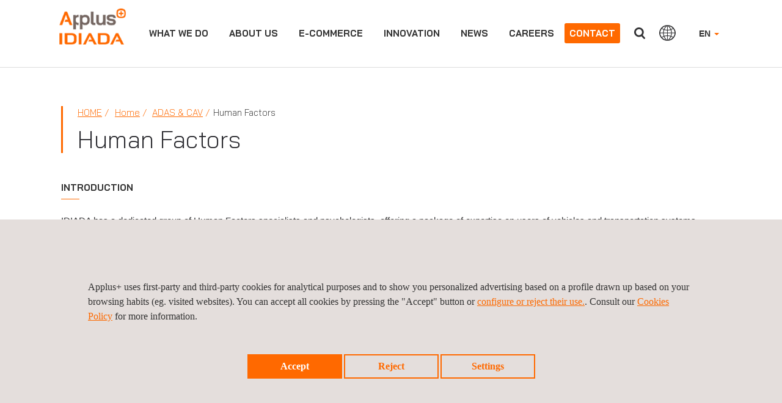

--- FILE ---
content_type: text/html;charset=UTF-8
request_url: https://www.applusidiada.com/global/en/what-we-do/service-sheet/human-factors-
body_size: 17415
content:



<html lang="en">
<head>

		
		
		
		
	
	
			
			    

	    	<title>Human Factors  </title>
		<meta charset="UTF-8" />
		<meta name="viewport" content="width=device-width" />
		<meta name="viewport" content="width=device-width, initial-scale=1">
		<meta name="apple-mobile-web-app-capable" content="yes" />
		<meta name="apple-mobile-web-app-status-bar-style" content="black" />
		<meta http-equiv="X-UA-Compatible" content="ie=edge" />
		<meta http-equiv="content-language" content="en">

		<meta name="description" content="IDIADA has a dedicated group of Human Factors specialists and psychologists, offering a package of expertise on users of vehicles and transportation systems. ..." />
		<meta name="keywords" content="" />
		<meta name="author" content="Applus+" />
		
				
		
	        <meta name="robots" content="index, follow"> 
		 
		
		<meta name="twitter:card" content="summary_large_image" />
		<meta name="twitter:url" content="https://www.applusidiada.com/global/en/what-we-do/service-sheet/human-factors-" />  
		<meta name="twitter:title" content="Human Factors " /> 
			<meta name="twitter:description" content="Our Human Factors experts have access to world leading facilities, including advanced driving simulation platforms, test tracks, environmental laboratory, and real-world testing. Pioneering data collection and analysis tools are available including camera-based eye tracking,..." />
		<meta name="twitter:image:src" content="https://www.applusidiada.com/dam/jcr:5f85c046-88f2-4d1e-9c25-a59824bbe5f3/SIMCITY_PICS00005.jpg" /> 
		
		<meta property="og:title" content="Human Factors " /> 
			<meta property="og:description" content="Our Human Factors experts have access to world leading facilities, including advanced driving simulation platforms, test tracks, environmental laboratory, and real-world testing. Pioneering data collection and analysis tools are available including camera-based eye tracking,..." />
		<meta property="og:url" content="https://www.applusidiada.com/global/en/what-we-do/service-sheet/human-factors-" /> 
		<meta property="og:image" content="https://www.applusidiada.com/dam/jcr:5f85c046-88f2-4d1e-9c25-a59824bbe5f3/SIMCITY_PICS00005.jpg" /> 
		<meta property="og:image:width" content="630" /> 
		<meta property="og:image:height" content="315" /> 
		<meta property="og:type" content="website" /> 
		<meta property="og:site_name" content="https://www.applusidiada.com" /> 
		
				<link rel="canonical" href="https://www.applusidiada.com/global/en/what-we-do/service-sheet/human-factors-" />
		
					<link rel="alternate" hreflang="x-default" href="https://www.applusidiada.com/global/en/what-we-do/service-sheet/human-factors-"/>
					<link rel="alternate" hreflang="en" href="https://www.applusidiada.com/global/en/what-we-do/service-sheet/human-factors-"/>
					<link rel="alternate" hreflang="es" href="https://www.applusidiada.com/global/es/what-we-do/service-sheet/factor-humano"/>
					<link rel="alternate" hreflang="zh-CN" href="https://www.applusidiada.cn/cn/zh/what-we-do/service-sheet/人因工程0"/>
		
		
		
				
					
			
		
			
	
		    <link rel="stylesheet" href="/.resources/applus-theme-module/webresources/css/font-awesome.min~2025-12-16-07-24-12-000~cache.css" media="all" />
		    <link rel="stylesheet" href="/.resources/applus-theme-module/webresources/css/otherCSS~2025-12-16-07-24-12-000~cache.css" media="all" />
		    <link rel="stylesheet" href="/.resources/applus-theme-module/webresources/css/bootstrap~2025-12-16-07-24-12-000~cache.css" media="all" />
		    <link rel="stylesheet" href="/.resources/applus-theme-module/webresources/css/fileinput.min~2025-12-16-07-24-12-000~cache.css" media="all" />
		    <link rel="stylesheet" href="/.resources/applus-theme-module/webresources/css/styles-applus-web-idiada~2025-12-02-08-57-50-461~cache.css" media="all" />
		    <link rel="stylesheet" href="/.resources/applus-theme-module/webresources/css/styles-applus-web~2025-12-02-07-57-05-205~cache.css" media="all" />
		    <link rel="stylesheet" href="/.resources/applus-theme-module/webresources/css/style-idiada~2025-05-08-10-57-18-360~cache.css" media="all" />
		    <link rel="stylesheet" href="/.resources/applus-theme-module/webresources/css/style~2025-12-16-15-34-39-350~cache.css" media="all" />
		    <link rel="stylesheet" href="/.resources/applus-theme-module/webresources/css/main-idiada~2025-12-16-07-24-12-000~cache.css" media="all" />
		    <link rel="stylesheet" href="/.resources/applus-theme-module/webresources/js/jquery-ui.min~2025-12-16-07-24-14-000~cache.css" media="all" />
	  	
		
  	
			    	    <script nonce=7KJ5Al8iLNS1jg src="/.resources/applus-theme-module/webresources/js/jquery-3.6.0.min~2025-12-16-07-24-14-000~cache.js"></script>
			    	    <script nonce=7KJ5Al8iLNS1jg src="/.resources/applus-theme-module/webresources/js/jquery.jscrollpane.min~2025-12-16-07-24-14-000~cache.js"></script>
			    	    <script nonce=7KJ5Al8iLNS1jg src="/.resources/applus-theme-module/webresources/js/jquery-ui.min~2025-12-16-07-24-14-000~cache.js"></script>
			    	    <script nonce=7KJ5Al8iLNS1jg src="/.resources/applus-theme-module/webresources/js/jquery.mousewheel.min~2025-12-16-07-24-14-000~cache.js"></script>
			    	    <script nonce=7KJ5Al8iLNS1jg src="/.resources/applus-theme-module/webresources/js/bootstrap.min~2025-12-16-07-24-14-000~cache.js"></script>
			    	    <script nonce=7KJ5Al8iLNS1jg src="/.resources/applus-theme-module/webresources/js/lightslider~2025-12-16-07-24-14-000~cache.js"></script>
			    	    <script nonce=7KJ5Al8iLNS1jg src="/.resources/applus-theme-module/webresources/js/videoplayer~2024-02-08-09-00-57-758~cache.js"></script>
			    	    <script nonce=7KJ5Al8iLNS1jg src="/.resources/applus-theme-module/webresources/js/videoplayer_tencent~2023-10-10-09-46-37-873~cache.js"></script>
			    	    <script nonce=7KJ5Al8iLNS1jg src="/.resources/applus-theme-module/webresources/js/custom~2025-11-05-10-06-56-165~cache.js"></script>
			    	    <script nonce=7KJ5Al8iLNS1jg src="/.resources/applus-theme-module/webresources/js/jquery.pagination~2025-12-16-07-24-14-000~cache.js"></script>
			    	    <script nonce=7KJ5Al8iLNS1jg src="/.resources/applus-theme-module/webresources/js/jquery.simplePagination~2025-12-16-07-24-14-000~cache.js"></script>
			    	    <script nonce=7KJ5Al8iLNS1jg src="/.resources/applus-theme-module/webresources/js/validator~2025-12-16-07-24-14-000~cache.js"></script>
			    	    <script nonce=7KJ5Al8iLNS1jg src="/.resources/applus-theme-module/webresources/js/frame-manager~2024-09-16-07-29-20-418~cache.js"></script>
			    	    <script nonce=7KJ5Al8iLNS1jg src="/.resources/applus-theme-module/webresources/js/iframeResizer.min~2025-12-16-07-24-14-000~cache.js"></script>
			    	    <script nonce=7KJ5Al8iLNS1jg src="/.resources/applus-theme-module/webresources/js/fileinput.min~2025-12-16-07-24-14-000~cache.js"></script>
			    	    <script nonce=7KJ5Al8iLNS1jg src="/.resources/applus-theme-module/webresources/js/fa-theme~2025-12-16-07-24-14-000~cache.js"></script>
			    	    <script nonce=7KJ5Al8iLNS1jg src="/.resources/applus-theme-module/webresources/js/main~2025-12-16-07-24-14-000~cache.js"></script>
			    	    <script nonce=7KJ5Al8iLNS1jg src="/.resources/applus-theme-module/webresources/js/session-management~2025-12-16-07-24-14-000~cache.js"></script>
			    	    <script nonce=7KJ5Al8iLNS1jg src="/.resources/applus-theme-module/webresources/js/cookies~2025-05-08-08-42-21-015~cache.js"></script>
			    	    <script nonce=7KJ5Al8iLNS1jg src="/.resources/applus-theme-module/webresources/js/EventWrapper~2025-12-16-07-24-14-000~cache.js"></script>
			    	    <script nonce=7KJ5Al8iLNS1jg src="/.resources/applus-theme-module/webresources/js/MarkerManager~2025-12-16-07-24-14-000~cache.js"></script>
			    	    <script nonce=7KJ5Al8iLNS1jg src="/.resources/applus-theme-module/webresources/js/respimage.min~2025-12-16-07-24-14-000~cache.js"></script>
			    	    <script nonce=7KJ5Al8iLNS1jg src="/.resources/applus-theme-module/webresources/js/lazysizes.min~2025-12-16-07-24-14-000~cache.js"></script>
	  	
		
	  	<link rel="icon" href="/.resources/applus-theme-module/webresources/img/favicon.ico" type="image/x-icon" />
	
		
	
			<script nonce=7KJ5Al8iLNS1jg>
		
		cookieEvents();
		
		</script>
			
        
        <!-- Metricool -->


<script nonce='7KJ5Al8iLNS1jg'>function loadScript(a){var b=document.getElementsByTagName("head")[0],c=document.createElement("script");c.setAttribute('nonce', '7KJ5Al8iLNS1jg');c.type="text/javascript",c.src="https://tracker.metricool.com/resources/be.js",c.onreadystatechange=a,c.onload=a,b.appendChild(c)}loadScript(function(){beTracker.t({hash:"f34be68ffe49f27e7daf57f5f97f9b9b"})});</script>
<!-- End Metricool -->       
        
        <script nonce="7KJ5Al8iLNS1jg" type="text/javascript">
    $(document).ready( function() {
        var urlFrom = window.location.href;
        if(urlFrom.indexOf('gclid=')>=0 && document.cookie.indexOf("isAdWords")<0){
            document.cookie = "isAdWords=true; max-age=2678400; path=/";
            document.cookie = "referrer=" + document.referrer + "; max-age=2678400; path=/";
        }
    });	
</script>	       
        
        
<script nonce='7KJ5Al8iLNS1jg'  type='text/javascript'>
piAId = '1106291';
piCId = '141346';
piHostname = 'info.applusidiada.com';
 
(function() {
	function async_load(){
		var s = document.createElement('script'); s.type = 'text/javascript';
		s.src = ('https:' == document.location.protocol ? 'https://' : 'http://') + piHostname + '/pd.js';
		var c = document.getElementsByTagName('script')[0]; c.parentNode.insertBefore(s, c);
	}
	if(window.attachEvent) { window.attachEvent('onload', async_load); }
	else { window.addEventListener('load', async_load, false); }
})();
</script>
       
        
        <!-- Google Tag Manager -->
<!-- Google tag (gtag.js) -->
<script nonce='7KJ5Al8iLNS1jg' async src="https://www.googletagmanager.com/gtag/js?id=GTM-MZR2P6Z"> </script>
<script nonce='7KJ5Al8iLNS1jg'> window.dataLayer = window.dataLayer || []; function gtag(){dataLayer.push(arguments);} gtag('js', new Date()); gtag('config', 'GTM-MZR2P6Z  '); </script>       


	</head>
		<body>
	
			
			
			
			 
			
			<a href="#mainContent" class="skip-link">Skip to main content</a>



















<script nonce="7KJ5Al8iLNS1jg">
    if (!(window.location.href.indexOf('.magnolia') > -1) && !(window.location.href.indexOf('mgnlPreview') > -1) && !(window.location.href.indexOf('mgnlChannel') > -1)) {
        var lang;
        if (GetCookie('currentLanguage')) {
            lang = getCookieValue('currentLanguage');
        } else {
            lang = 'en';
        }
        
        
        var contextPath = '';
        var mapping = '/global';
        var siteName = 'IDIADA'
       
        
        if (lang !== '' && window.location.pathname.match(/(\/global\/)/g) && !window.location.pathname.match(/(\/global\/[a-z]{2}\/|\/global\/[a-z]{2}$|\/global\/[a-z]{2}\;|\/global\/[a-z]{2}\?)/g)) {
        

        	var pathNameSanitizied = window.location.pathname.replace(contextPath, "");
        	var pathNameSplitted = pathNameSanitizied.split(/(\/global\/)/);
        	
        	if(pathNameSplitted[0].includes(lang)){
        		pathNameSplitted[0] = pathNameSplitted[0].replace(lang, "");
        	}
        	
        
        	pathNameSanitizied = pathNameSplitted[0] + pathNameSplitted[1] + lang + "/" + pathNameSplitted[2];
        	var newPathname = contextPath + pathNameSanitizied
        	if(newPathname.indexOf("//") > -1){
				newPathname = newPathname.replace("//", "/");
            }
            window.location = window.location.origin + newPathname + window.location.search;
        }else if(lang !== '' && !window.location.pathname.match(/(\/[a-z]{2}\/)|(\/[a-z]{2}$)|(\/\/[a-z]{2}$)/g) && (window.location.pathname.indexOf("applus_formacion") == -1 && window.location.pathname.indexOf("kit-digital") == -1 && window.location.pathname.indexOf("lem") == -1 && window.location.pathname.indexOf("historical-records") == -1)) {
        	
        	var pathNameSanitizied = window.location.pathname.replace(contextPath, "");
        	pathNameSanitizied = pathNameSanitizied.replace(/(\/[a-z]{2}\/)|(\/[a-z]{2}$)/g, "/");
            var newPathname = contextPath + pathNameSanitizied + "/" + lang + "/";
            if(newPathname.indexOf("//") > -1){
				newPathname = newPathname.replace("//", "/");
            }
            window.location = window.location.origin + newPathname + window.location.search;
        }else if(lang !== '' && !window.location.pathname.match(/(\/[a-z]{2}\/)|(\/[a-z]{2}$)|(\/\/[a-z]{2}$)/g) && ((window.location.pathname.indexOf("applus_formacion") != -1) || (window.location.pathname.indexOf("kit-digital") != -1) || (window.location.pathname.indexOf("lem") != -1) || (window.location.pathname.indexOf("historical-records") != -1))) {
            
            var pathNameSanitizied = window.location.pathname.replace(contextPath, "");
            
            if(window.location.pathname.indexOf("applus_formacion") != -1){
            
                var pathNameSplitted = pathNameSanitizied.split(/(\/applus_formacion\/)/);
            	
            	if(pathNameSplitted[0].includes(lang)){
            		pathNameSplitted[0] = pathNameSplitted[0].replace(lang, "");
            	}
            	
            	pathNameSanitizied = pathNameSplitted[0] + pathNameSplitted[1] + "/" + lang + "/"+ pathNameSplitted[2];
            	
            }
            
            if(window.location.pathname.indexOf("kit-digital") != -1){
            
                var pathNameSplitted = pathNameSanitizied.split(/(\/kit-digital\/)/);
            	
            	if(pathNameSplitted[0].includes(lang)){
            		pathNameSplitted[0] = pathNameSplitted[0].replace(lang, "");
            	}
            	
            	pathNameSanitizied = pathNameSplitted[0] + pathNameSplitted[1] + "/" + lang + "/"+ pathNameSplitted[2];
            	
            }
            
            if(window.location.pathname.indexOf("lem") != -1){
            
                var pathNameSplitted = pathNameSanitizied.split(/(\/lem\/)/);
            	
            	if(pathNameSplitted[0].includes(lang)){
            		pathNameSplitted[0] = pathNameSplitted[0].replace(lang, "");
            	}
            	
            	pathNameSanitizied = pathNameSplitted[0] + pathNameSplitted[1] + "/" + lang + "/"+ pathNameSplitted[2];
            	
            }
            
            if(window.location.pathname.indexOf("historical-records") != -1){

                var pathNameSplitted = pathNameSanitizied.split(/(\/historical-records\/)/);

            	if(pathNameSplitted[0].includes(lang)){

            		pathNameSplitted[0] = pathNameSplitted[0].replace(lang, "");

            	}
            	pathNameSanitizied = pathNameSplitted[0] + pathNameSplitted[1] + "/" + lang + "/"+ pathNameSplitted[2];
            }
            
            var newPathname = contextPath + pathNameSanitizied;
            
            if(newPathname.indexOf("//") > -1){
				newPathname = newPathname.replace("//", "/");
            }
            window.location = window.location.origin + newPathname + window.location.search;
		} else if(lang !== '' && !window.location.pathname.match(mapping + '/' + lang + "/") && !window.location.pathname.endsWith('/') && (siteName.indexOf("applus_formacion") == -1) && (siteName.indexOf("kit-digital") == -1) && (siteName.indexOf("lem") == -1) && (siteName.indexOf("historical-records") == -1)){        
        

        	if(mapping != '/'){
        	var regexString = mapping + '/' + lang + '$';
        	} else {
        	var regexString = '/' + lang + '$';
        	}
        	
        	var regex = new RegExp(regexString, "g");
        	if(window.location.pathname.match(regex)){
        		window.location.pathname = window.location.pathname + '/';
        	} else {
        		if (window.location.pathname.includes(mapping)) {
        			if(mapping != '/')
        				window.location.pathname = window.location.pathname.replace(mapping, mapping + '/' + lang + "/").replace("//", "/");
        			else
        				window.location.pathname = window.location.pathname + '/';
        		}
        	}
        }
        	
        
    }
</script>


<section class="cmp-navbar" id="navbar">
    <div class="container-fluid mainContainer">
        <div class="row applusCountries oculto" id="main">
        
        </div>
        
        
        	<script nonce="7KJ5Al8iLNS1jg">
        	
        	function doAjaxRequest() {
        	
        		$.ajax({
				  type: "GET",
				  url: "/.rest/header-rest/getHTMLOffices?lang=en&contentId=510eb5ef-fdc2-477f-a7fe-a31659b752c9&globalSiteLink=https://www.applusidiada.com/global/en/",
				  async: false,
				  success: function(response) {
				  	$("#main").html(response.data);
				  	$('ul.listWebs li a').on('click', function () {
			            $(this).toggleClass('hover');
			        });
				  	
				  	
				  },
				  error: function(response) {
				  	$("#main").html(response.data);
				  	$('ul.listWebs li a').on('click', function () {
			            $(this).toggleClass('hover');
			        });
				  }
				});
			}
        	</script>
        
        
        
        <header class="navbar navbar-fixed-top">
            <!--<nav class="navbar navbar-default navbar-fixed-top">-->
            
                <nav class="navbar navbar-default">
                <div class="nav-button">
                    <button type="button" class="navbar-toggle" id="buttonMenu">
                        <span class="sr-only">
								
								<p>Close divisions panel</p>

                        </span>
                        <span class="icon-burguer"></span>
                    </button>
                </div>
                <div class="navbar-header">
                    <a class="navbar-brand" href="https://www.applusidiada.com/global/en/">
                        <span class="sr-only">
								
								<p>APPLUS+</p>

                        </span>
	                    
	                    	
	                    		
                                
	                    		
	                    		<img src="/en/dam/jcr:6d8ae598-cb2f-46a4-8aea-b95150a39cbb/logoApplusIDIADA.png"  height="60" alt="" style="margin-top: -18px;">
	                    
                    </a>
                </div>
                
                
                <div class="menuComplete">
                    <div class="navbar-right">


                        <ul class="nav navbar-nav navbar-right dropdownHeader" id="selectLanguage">
                            <li class="dropdown">


		                                 	<a href="https://www.applusidiada.com/global/en/what-we-do/service-sheet/human-factors-" class="dropdown-toggle" data-toggle="dropdown">EN <b class="caret"></b></a>

	                            
	                                <ul class="dropdown-menu">

		                                     	 <li><a href="https://www.applusidiada.com/global/es/what-we-do/service-sheet/factor-humano" id="languageSelector" lang="es">ESPAÑOL</a></li>
                                </ul>
                                
                            </li>
                        </ul>
	               
		                    
	                        <button type="button" class="btn btn-default navbar-btn navbar-right hidden-xxs" id="countriesButtonHeader">
									
									<p>Countries</p>

	                        </button>
                        
                        
	                        <button type="button" class="btn btn-default navbar-btn navbar-right" id="searchButtonHeader">
									
									Search
	                        </button>
	                        <form class="searchFormHeader navbar-form navbar-left hidden" role="search" id="formSearchHeader">
	                            <div class="form-group">
	                            	<label for="searchAutocomplete" class="sr-only">Search</label>
	                                <input type="text" name="searchAutocomplete" class="form-control typeahead" placeholder="Search" id="searchAutocomplete" autocomplete="off" />
	                            </div>
	                            <button type="submit" class="btn btn-default"></button>
	                        </form>
	                         <script nonce="7KJ5Al8iLNS1jg">
								  document.addEventListener('DOMContentLoaded', function () {
								  document.getElementById('formSearchHeader')
								          .addEventListener('submit', function callHref(e) {
											e.preventDefault();
											return redirectMe();
										});
								});
							 </script>
	                        
                    

                    </div>
                    
                    

                    <div class="collapse navbar-collapse">
                        <ul class="nav navbar-nav navbar-right dropdownHeader visible-xs" id="selectLanguageSmartphone">
                            <li class="dropdown">
                            	
	                                     	<a href="https://www.applusidiada.com/global/en/what-we-do/service-sheet/human-factors-" class="dropdown-toggle" data-toggle="dropdown">EN <b class="caret"></b></a>
                            
                                <ul class="dropdown-menu">
		                                 	<li><a href="https://www.applusidiada.com/global/es/what-we-do/service-sheet/factor-humano" id="languageSelector">ESPAÑOL</a></li>
                                </ul>
                            </li>
                        </ul>
                        
                        
                        <ul class="nav navbar-nav">
                        
                        
                                                
                        
                        
                         
                             
		                            
		                            
					                            
					                            
					                            
					                         
					                         
								                 <li data-posicion="begin" data-class="menuaccess">
					                                
					                                
					                                
															
															<a href="">What we do</a>
						                                
						                                
						                                <div id="submenuWWDNotCorporative" class="submenu hidden">
						                                    <div id="whatwedoTabsMenu" class="divisionsWWD">
						                                        <div class="linksWhatWeDo" id="menuNotC">
						                                        <ul class="servicesDiv">
											                        
							                                        		
							                                        		
							                                        		
							                                        				
									                                        				
									                                        				<li class="col-xl-12 col-lg-12 col-md-12">
										                                                            <ul>
										                                                                <li class="titleServicesTypeTES">Services</li>
									                                    									
			                                    																<li class="subtitleServicesTypeLab" style="font-weight: bold;">Testing & Engineering</li>
									                                    									
										                                                                			 			
										                                                                						<li><a href="https://www.applusidiada.com/global/en/what-we-do/services/adas--cav" target="_self">ADAS & CAV</a></li>
										                                                                			 			
										                                                                						<li><a href="https://www.applusidiada.com/global/en/what-we-do/services/automotive-body-design" target="_self">Body Design </a></li>
										                                                                			 			
										                                                                						<li><a href="https://www.applusidiada.com/global/en/what-we-do/services/body-performance-engineering" target="_self">Body Performance </a></li>
										                                                                			 			
										                                                                						<li><a href="https://www.applusidiada.com/global/en/what-we-do/services/chassis-development" target="_self">Chassis Development</a></li>
										                                                                			 			
										                                                                						<li><a href="https://www.applusidiada.com/global/en/what-we-do/services/complete-vehicle-development" target="_self">Complete Vehicle Development</a></li>
										                                                                			 			
										                                                                						<li><a href="https://www.applusidiada.com/global/en/what-we-do/services/durability--reliability" target="_self">Durability & Reliability</a></li>
										                                                                			 			
										                                                                						<li><a href="https://www.applusidiada.com/global/en/what-we-do/services/electronics" target="_self">Electronics</a></li>
										                                                                			 			
										                                                                						<li><a href="https://www.applusidiada.com/global/en/what-we-do/services/nvh" target="_self">NVH</a></li>
										                                                                			 			
										                                                                						<li><a href="https://www.applusidiada.com/global/en/what-we-do/services/passive-safety" target="_self">Passive safety</a></li>
										                                                                			 			
										                                                                						<li><a href="https://www.applusidiada.com/global/en/what-we-do/services/powertrain" target="_self">Powertrain and New Propulsion Systems</a></li>
										                                                                			 			
										                                                                						<li><a href="https://www.applusidiada.com/global/en/what-we-do/services/test-facility-design" target="_self">Test Facility Design </a></li>
									                                    									
			                                    																<li class="subtitleServicesTypeLab" style="font-weight: bold;">Proving Ground</li>
									                                    									
										                                                                			 			
										                                                                						<li><a href="https://www.applusidiada.com/global/en/what-we-do/services/spain-proving-ground" target="_self">Spain Proving Ground</a></li>
										                                                                			 			
										                                                                						<li><a href="https://www.applusidiada.com/global/en/what-we-do/services/china-proving-ground" target="_self">China Proving Ground</a></li>
									                                    									
			                                    																<li class="subtitleServicesTypeLab" style="font-weight: bold;">Homologations</li>
									                                    									
										                                                                			 			
										                                                                						<li><a href="https://www.applusidiada.com/global/en/what-we-do/services/homologation-and-product-certification-" target="_self">Homologation and product certification</a></li>
									                                    									
			                                    																<li class="subtitleServicesTypeLab" style="font-weight: bold;">Digital Solutions</li>
									                                    									
										                                                                			 			
										                                                                						<li><a href="https://www.applusidiada.com/global/en/what-we-do/services/digital-solutions" target="_self">Digital Solutions</a></li>
									                                    									
			                                    																<li class="subtitleServicesTypeLab" style="font-weight: bold;">Road Safety Hardware</li>
									                                    									
										                                                                			 			
										                                                                						<li><a href="https://www.applusidiada.com/global/en/what-we-do/services/testing-of-road-safety-devices" target="_self">Testing of Road Safety Devices</a></li>
									                                    									
			                                    																<li class="subtitleServicesTypeLab" style="font-weight: bold;">Other Services</li>
									                                    									
										                                                                			 			
										                                                                						<li><a href="https://www.applusidiada.com/global/en/what-we-do/services/more-services" target="_self">More services</a></li>
										                                                            </ul>
										                                                     </li>
								                                                      
							                                        				
								                                                      
							                                        				
								                                                      
							                                        				
								                                                      
							                                        				
								                                                      
							                                        				
								                                                      
									                                                         <li class="col-xl-12 col-lg-12 col-md-12">
									                                                            <ul>
										                                                         
							                                                                		</ul>
							                                                                		</li>
							                                             
				                                        					
				                                        					<li class="col-xl-12 col-lg-12 col-md-12 globalServPage"> 
																			
																				<a href="https://www.applus.com/global/en/group-services"> Applus+ Group service matrix </a>
																			
																			</li>
																			
				                                        				

							                                        </ul>
							                                        </div>
							                                     </div>
							                                  
							                                  
							                                  
							                                  <div id="whatwedoCollapsibleMenu" class="submenuitems hidden">
							                               
							                                      <ul> 
							                                            
							                                        
									                                        		
									                                        		
											                                            <li class="ulContainer">
											                                                <ul id="divisionHidden0bis" class="the3Level">
											                                                
																							
																							
										                                        				
											                                                            <li class="parentList">
											                                                            	<a href="" target="_self">Services</a>
											                                                            	<ul class="hidden">
										                                    									
											                                    									<li class="subtitleServicesTypeLab" style="font-weight: bold;">Testing & Engineering</li>
											                                                					
											                                                                						<li><a href="https://www.applusidiada.com/global/en/what-we-do/services/adas--cav" target="_self">ADAS & CAV</a></li>
											                                                                						<li><a href="https://www.applusidiada.com/global/en/what-we-do/services/automotive-body-design" target="_self">Body Design </a></li>
											                                                                						<li><a href="https://www.applusidiada.com/global/en/what-we-do/services/body-performance-engineering" target="_self">Body Performance </a></li>
											                                                                						<li><a href="https://www.applusidiada.com/global/en/what-we-do/services/chassis-development" target="_self">Chassis Development</a></li>
											                                                                						<li><a href="https://www.applusidiada.com/global/en/what-we-do/services/complete-vehicle-development" target="_self">Complete Vehicle Development</a></li>
											                                                                						<li><a href="https://www.applusidiada.com/global/en/what-we-do/services/durability--reliability" target="_self">Durability & Reliability</a></li>
											                                                                						<li><a href="https://www.applusidiada.com/global/en/what-we-do/services/electronics" target="_self">Electronics</a></li>
											                                                                						<li><a href="https://www.applusidiada.com/global/en/what-we-do/services/nvh" target="_self">NVH</a></li>
											                                                                						<li><a href="https://www.applusidiada.com/global/en/what-we-do/services/passive-safety" target="_self">Passive safety</a></li>
											                                                                						<li><a href="https://www.applusidiada.com/global/en/what-we-do/services/powertrain" target="_self">Powertrain and New Propulsion Systems</a></li>
											                                                                						<li><a href="https://www.applusidiada.com/global/en/what-we-do/services/test-facility-design" target="_self">Test Facility Design </a></li>
										                                    									
											                                    									<li class="subtitleServicesTypeLab" style="font-weight: bold;">Proving Ground</li>
											                                                					
											                                                                						<li><a href="https://www.applusidiada.com/global/en/what-we-do/services/spain-proving-ground" target="_self">Spain Proving Ground</a></li>
											                                                                						<li><a href="https://www.applusidiada.com/global/en/what-we-do/services/china-proving-ground" target="_self">China Proving Ground</a></li>
										                                    									
											                                    									<li class="subtitleServicesTypeLab" style="font-weight: bold;">Homologations</li>
											                                                					
											                                                                						<li><a href="https://www.applusidiada.com/global/en/what-we-do/services/homologation-and-product-certification-" target="_self">Homologation and product certification</a></li>
										                                    									
											                                    									<li class="subtitleServicesTypeLab" style="font-weight: bold;">Digital Solutions</li>
											                                                					
											                                                                						<li><a href="https://www.applusidiada.com/global/en/what-we-do/services/digital-solutions" target="_self">Digital Solutions</a></li>
										                                    									
											                                    									<li class="subtitleServicesTypeLab" style="font-weight: bold;">Road Safety Hardware</li>
											                                                					
											                                                                						<li><a href="https://www.applusidiada.com/global/en/what-we-do/services/testing-of-road-safety-devices" target="_self">Testing of Road Safety Devices</a></li>
										                                    									
											                                    									<li class="subtitleServicesTypeLab" style="font-weight: bold;">Other Services</li>
											                                                					
											                                                                						<li><a href="https://www.applusidiada.com/global/en/what-we-do/services/more-services" target="_self">More services</a></li>
											                                                               </ul>
											                                                           </li>
											                                                    	
										                                        				
											                                                    	
										                                        				
											                                                    	
										                                        				
											                                                    	
										                                        				
											                                                    	
										                                        				
											                                                    	
											                                                         <li class="parentList">
											                                                         <ul class="hidden">
											                                                         	
											                                                         </ul>
											                                                         </li>	
										                                    				
        							                                        					
        							                                        					
        							                                        					<li class="parentList"> 
        																							<a href="https://www.applus.com/global/en/group-services"> Applus+ Group service matrix </a> 
        																						</li>
        							                                        				
										                                    				
										                                    				</ul>
										                                    			</li>
							                                        
							                                        </ul>
							                                    </div>
							                                  </div> 
						                                  </li>
					                         
                            
		                            <li data-posicion="begin" data-class="menuaccess">
		                                <a href="#">About us</a>
		                                <div class="submenu hidden">
		                                    <div class="imageMenu">
					                                
		                                            
		                                            <img src="/.imaging/focalpoint/270x160/dam/jcr:b0bbc845-51d1-4aff-8c44-76264ae3da1d/aboutUsIdiada.jpg" width="270" height="160" alt="" />
		                                    </div>
		                                    <div class="submenuitems">
		                                        <ul>
		                                        
		                                            	
		                                            	    
			                                            	
			                                            	
			                                            	
				                                            	
					                                        	
		                                            				<li><a href="https://www.applusidiada.com/global/en/about-us/applus-group" target="_self">The Applus+ Group</a></li>
				                                        	
		                                            	
		                                            	    
			                                            	
			                                            	
			                                            	
				                                            	
					                                        	
		                                            				<li><a href="https://www.applusidiada.com/global/en/about-us/in-brief/inbrief" target="_self">Applus+ IDIADA in brief</a></li>
				                                        	
		                                            	
		                                            	    
			                                            	
			                                            	
			                                            	
				                                            	
					                                        	
		                                            				<li><a href="https://www.applusidiada.com/global/en/about-us/around-the-world" target="_self">Applus+ IDIADA around the world</a></li>
				                                        	
		                                            	
		                                            	    
			                                            	
			                                            	
			                                            	
				                                            	
					                                        	
		                                            				<li><a href="https://www.applusidiada.com/global/en/about-us/ethics-and-compliance" target="_self">Ethics and compliance</a></li>
				                                        	
		                                            	
		                                            	    
			                                            	
			                                            	
			                                            	
				                                            	
					                                        	
		                                            				<li><a href="https://www.applusidiada.com/global/en/about-us/HSQE" target="_self">QHSE</a></li>
				                                        	
		                                            	
		                                            
		                                            
														        	
														        	
														        	  	
																  		
																  		
														        	  	
														        	
		                                            				<li><a href="https://www.applus.com/global/en/group-services" target="_blank">Applus+ Group Service Matrix</a></li>
		                                            
			                                            	<li><a href="https://extranet.idiada.com/home" target="_blank">Suppliers</a></li>
		                                        </ul> 
		                                    </div>
		                                </div>
		                            </li>
                            
                              
	                              	  <li data-class="directaccess"><a  target="_blank" href="https://www.applusidiada.com/global/en/e-commerce">e-commerce</a></li>
		                            <li data-posicion="begin" data-class="menuaccess">
		                                
    		                                <a id="openPagee6c2678a-a379-4735-86df-092e71446330" href="/global/en/innovation">Innovation</a>
    		                                <script nonce="7KJ5Al8iLNS1jg">
    											document.addEventListener('DOMContentLoaded', function () {
    											  document.getElementById('openPagee6c2678a-a379-4735-86df-092e71446330')
    											          .addEventListener('click', function callHref() {
    														window.location.href='/global/en/innovation';								          
    										      });
    											});
    										</script>
		                                <div class="submenu hidden">
		                                    <div class="imageMenu">
		                                    </div>
		                                    <div class="submenuitems">
		                                        <ul>
		                                        
		                                            	
		                                            	    
		                                            	
		                                            	    
			                                            	
			                                            	
			                                            	
				                                            	
					                                        	
		                                            				<li><a href="https://www.applusidiada.com/global/en/innovation/decarbonization" target="_self">Decarbonization</a></li>
				                                        	
		                                            	
		                                            	    
			                                            	
			                                            	
			                                            	
				                                            	
					                                        	
		                                            				<li><a href="https://www.applusidiada.com/global/en/innovation/connectivity-and-automation" target="_self">Connectivity, Automation &amp; Safety</a></li>
				                                        	
		                                            	
		                                            	    
			                                            	
			                                            	
			                                            	
				                                            	
					                                        	
		                                            				<li><a href="https://www.applusidiada.com/global/en/innovation/virtualization-and-digital-transformation" target="_self">Virtualization &amp; Digital Transformation</a></li>
				                                        	
		                                            	
		                                            	    
			                                            	
			                                            	
			                                            	
				                                            	
					                                        	
		                                            				<li><a href="https://www.applusidiada.com/global/en/innovation/detail" target="_self">Events</a></li>
				                                        	
		                                            
		                                        </ul> 
		                                    </div>
		                                </div>
		                            </li>
                            
		                            <li data-posicion="begin" data-class="menuaccess">
		                                <a href="#">News</a>
		                                <div class="submenu hidden">
		                                    <div class="imageMenu">
					                                
		                                            
		                                            <img src="/.imaging/focalpoint/270x160/dam/jcr:bb40026e-8805-4a5d-95fc-8006e1955a7e/news.jpg" width="270" height="160" alt="" />
		                                    </div>
		                                    <div class="submenuitems">
		                                        <ul>
		                                        
		                                            	
		                                            	    
			                                            	
			                                            	
			                                            	
				                                            	
					                                        	
		                                            				<li><a href="https://www.applusidiada.com/global/en/news" target="_self">News</a></li>
				                                        	
		                                            	
		                                            	    
			                                            	
			                                            	
			                                            	
				                                            	
					                                        	
		                                            				<li><a href="https://www.applusidiada.com/global/en/news/presscenter" target="_self">Press Centre</a></li>
				                                        	
		                                            	
		                                            	    
			                                            	
			                                            	
			                                            	
				                                            	
					                                        	
		                                            				<li><a href="https://www.applusidiada.com/global/en/news/publications" target="_self">Publications</a></li>
				                                        	
		                                            
		                                        </ul> 
		                                    </div>
		                                </div>
		                            </li>
                            
                              
								  	<li data-class="directaccess"><a  href="https://www.applusidiada.com/global/en/careers">Careers</a></li>
                            
                            
                            
                            
                            
                            
                        </ul>
                        
		                        
			                        <div class="menuaccess">
			                            <button type="button" class="btn btn-default navbar-btn" id="contactButtonHeader">Contact</button>
			                            <div id="submenuContact" class="submenu hidden">
			                                
			                                <div class="imageMenu">
					                                
			                                    	
			                                        <img src="/.imaging/focalpoint/220x169/dam/jcr:f7ba6ff7-be1b-431e-9163-abefba761cbc/contactImageIdiada.jpg" width="220" height="169" alt="" />
			                                </div>
			                                
			                                <div class="submenuitems">
			                                    <ul>
			                                        		<li>
			                                        		
			                                        		
				                                        		<a id="submenuContactLink0" href="https://www.applusidiada.com/global/en/contact-us/form" target="_self" class="submenuContactLastChild">
				                                        			Contact us form
				                                        		</a>
				                                        		
			                                        		</li>
			                                        		<li>
			                                        		
			                                        		
				                                        		<a id="submenuContactLink1" href="https://www.applusidiada.com/global/en/contact-us/offices" target="_self" class="submenuContactLastChild">
				                                        			Headquarters
				                                        		</a>
				                                        		
			                                        		</li>
			                                        		<li>
			                                        		
			                                        		
				                                        		<a id="submenuContactLink2" href="https://www.applusidiada.com/global/en/contact-us/offices-country" target="_self" class="submenuContactLastChild">
				                                        			Offices by country
				                                        		</a>
				                                        		
			                                        		</li>
			                                    </ul>
			                                </div>
			                            </div>
			                        </div>
                        
                        
                        <button type="button" class="btn btn-default navbar-btn navbar-right visible-xxs" id="countriesButtonHeaderSmartphone">
								
								<p>Countries</p>

                        </button>
                        
                        
                        
                        
                    </div>

                </div>
    </div>
    </nav>
    </header>
</section>

<script nonce="7KJ5Al8iLNS1jg">


    document.addEventListener("DOMContentLoaded", function () {
      const container = document.querySelector('.nav-tabs-columns');
      const originalItems = Array.from(document.querySelectorAll("#navTabsOriginal > li"));
      const columns = Array.from(document.querySelectorAll(".nav-column"));
    
      if (!container || originalItems.length === 0 || columns.length === 0) return;
    
      function distributeItems(targetHeight) {
          let columnIndex = 0;
          let columnHeight = 0;
        
          originalItems.forEach((li) => {
        
            const liHeight = li.offsetHeight;
        
            // si este li supera el target → saltamos ANTES
            const margin = -50; // en px
            
            if (columnHeight + liHeight > targetHeight - margin && columnIndex < columns.length - 1) {
              columnIndex++;
              columnHeight = 0;
            }
        
            const column = columns[columnIndex];
        
            li.style.minHeight = '20px';
            li.style.display = 'block';
        
            column.appendChild(li);
        
            columnHeight += liHeight;
          });
        
          columns.forEach(column => {
            if (!column.querySelector('li')) {
              column.remove();
            }
          });
        
          const original = document.getElementById("navTabsOriginal");
          if (original) original.remove();
        }

    
      function unhideAncestors(el) {
        const modifiedNodes = [];
    
        while (el && el !== document.body) {
          const style = getComputedStyle(el);
          if (style.display === 'none' || el.classList.contains('hidden')) {
            modifiedNodes.push({
              el,
              originalStyle: el.getAttribute('style') || ''
            });
    
              el.style.setProperty('display', 'block', 'important');
              el.style.setProperty('visibility', 'hidden', 'important');
              el.style.setProperty('opacity', '0', 'important');
              el.style.setProperty('position', 'fixed', 'important');
              el.style.setProperty('top', '-9999px', 'important');
              el.style.setProperty('left', '-9999px', 'important');
              el.style.setProperty('pointer-events', 'none', 'important');
          }
          el = el.parentElement;
        }
    
        return modifiedNodes;
      }
    
      function restoreHidden(modifiedNodes) {
        modifiedNodes.forEach(({ el, originalStyle }) => {
          if (originalStyle) {
            el.setAttribute('style', originalStyle);
          } else {
            el.removeAttribute('style');
          }
        });
      }
    
      const unhid = unhideAncestors(container);
    
      function waitUntilHeightReady(callback) {
        let attempts = 0;
        const maxAttempts = 20;
    
        function check() {
          const h = columns[0]?.offsetHeight || 0;

          if (h > 0 || attempts >= maxAttempts) {
            callback();
          } else {
            attempts++;
            setTimeout(check, 50);
          }
        }
    
        check();
      }
    
      waitUntilHeightReady(() => {
        const totalHeight = originalItems.reduce((acc, li) => acc + li.offsetHeight, 0);
        const targetHeight = totalHeight / columns.length;
    
        console.log("Objetivo por columna:", targetHeight);
        distributeItems(targetHeight);
        restoreHidden(unhid);
      });
    });
    
    document.addEventListener("DOMContentLoaded", function () {
      const link = document.querySelector('.menu-link-globalServices');
    
      link.addEventListener('click', function (e) {
        // Detectar si estamos en escritorio (ej: > 1024px)
        const isDesktop = window.innerWidth >= 991;
    
        if (isDesktop) {
          e.preventDefault();
          const targetUrl = link.getAttribute('href');
          if (targetUrl) {
            window.location.href = targetUrl;
          }
        }
        else {
          e.preventDefault();
          const targetUrl = link.getAttribute('href');
          if (targetUrl) {
            window.location.href = targetUrl;
          }
        }
      });
    });


	
	$(".withImage").on({
	    mouseenter: function () {
	        var imageDiv = $(this).closest('.submenu').find(".imageMenu");
	        if($(this).data("imgHover") != undefined){
		        var imgHover = $(this).data("imgHover");
		        var imgElem = imageDiv.find('img:first');
		        
		        
		        if(imgElem != undefined){
		            
		            var oldSrc = imgElem.attr("src");
		        	imgElem.attr("old-src",oldSrc);
		        	imgElem.attr("src",imgHover);
		        } 
		    }
	    },
	    mouseleave: function () {
	        var imageDiv = $(this).closest('.submenu').find(".imageMenu");
	        var imgElem = imageDiv.find('img:first');
	        if(imgElem != undefined){
	            var oldSrc = imgElem.attr("old-src");
	            if(oldSrc != undefined) {
		        	imgElem.attr("src",oldSrc);
		        	imgElem.removeAttr("old-src");
		        }
	        }
	    }
	});

	function redirectMe() {
	  window.location.replace("https://www.applusidiada.com/global/en/search"+'?header='+document.getElementById("searchAutocomplete").value);
	  return false;
	}

</script>
			


		<div class="row subheader" id="breadcrumbs">
			<div class="col-xl-12 col-lg-12 col-md-12 col-sm-8 col-xs-8 col-xxs-12">
				


<style>

.warningBox {
  background-color: #fff9c4;
  color: black;
  padding: 20px;
  width: calc(100% - 30px);
  text-align: left;
  box-shadow: 0 2px 6px rgba(0, 0, 0, 0.2);
  border-radius: 8px;
  margin-top: 30px;
  margin-bottom: 30px;
}

</style>


    
	
	
	
	
		
        
        
  
        
        
        
        
        	


    
	<div class="titlePage">
		    
	    	
	    	
		    <ul class="breadcrumb">
			        <li>
			        	<a href="/global/en/">Home</a>
			        </li>
		        
		        
		        
		             
		        
				    <li class="breadcrumbsNoLink distPage">
			        	<a href="https://www.applusidiada.com/global/en">Home</a>
			        </li>
			        
        				
						<li>
						<a href="https://www.applusidiada.com/global/en/what-we-do/services/adas--cav">ADAS & CAV</a>
						</li>
						
				
				    <li class="active">Human Factors </li>
				
		    
	    	</ul>
	    	<div class="anchor" id="mainContent"></div>
	    	<h1>Human Factors </h1>
	    	
	    	
	    	
	    	
	    	
	    </div>


			</div>  
		</div>

	
	<script nonce="7KJ5Al8iLNS1jg">
	
	function changeYear(year){
		document.getElementById("yearSpan").innerHTML = year;
	}
	
	
    if ($('section.headerImageCarousel').length == 0 && $('div.headBanner').length == 0 && $('div.moduleCSR').length == 0) {
    	$("#breadcrumbs").css("margin-top","110px");
    }
	
	</script>


			
				
				<div class="row">
			    		<div class="textPage intro"> 
			        			<div class="h3ServiceSheetTextPage">
									
									INTRODUCTION
								</div>
			        			<div class="underLine"></div>
							<p>IDIADA has a dedicated group of Human Factors specialists and psychologists, offering a package of expertise on users of vehicles and transportation systems. Human Factors services provide support throughout the development process in order to <strong>optimize safety and enhance the users&rsquo; experience.</strong></p>

			    		</div>
				</div>
				
				<div class="row">
		    		<section class="cmp-actividad">
		    			
						
						
						  
								<div class="imagesCtoAContainer">
									
									<div class="imagesServiceList">
										<ul class="listImages">
					                        	<li data-src-desktop="/.imaging/focalpoint/756x532/dam/jcr:5f85c046-88f2-4d1e-9c25-a59824bbe5f3/SIMCITY_PICS00005.jpg" data-src-tablet="/en/dam/jcr:5f85c046-88f2-4d1e-9c25-a59824bbe5f3/SIMCITY_PICS00005.jpg" data-src-smartphone="/en/dam/jcr:5f85c046-88f2-4d1e-9c25-a59824bbe5f3/SIMCITY_PICS00005.jpg"
					                            	class="lslide active">
					                        	</li>
					                        	<li data-src-desktop="/.imaging/focalpoint/756x532/dam/jcr:7854c856-2f7c-4d5e-9389-3f614d635961/SIMCITY_PICS00006.jpg" data-src-tablet="/en/dam/jcr:7854c856-2f7c-4d5e-9389-3f614d635961/SIMCITY_PICS00006.jpg" data-src-smartphone="/en/dam/jcr:7854c856-2f7c-4d5e-9389-3f614d635961/SIMCITY_PICS00006.jpg"
					                            	class="lslide active">
					                        	</li>
					                        	<li data-src-desktop="/.imaging/focalpoint/756x532/dam/jcr:6aa6753a-5cce-4e01-9146-2e3e1db08016/IMG_8772_EDIT.jpg" data-src-tablet="/en/dam/jcr:6aa6753a-5cce-4e01-9146-2e3e1db08016/IMG_8772_EDIT.jpg" data-src-smartphone="/en/dam/jcr:6aa6753a-5cce-4e01-9146-2e3e1db08016/IMG_8772_EDIT.jpg"
					                            	class="lslide active">
					                        	</li>
					                        	<li data-src-desktop="/.imaging/focalpoint/756x532/dam/jcr:9c98fc06-18f0-42f2-a638-454606eaf93f/IMG_8636_EDIT.jpg" data-src-tablet="/en/dam/jcr:9c98fc06-18f0-42f2-a638-454606eaf93f/IMG_8636_EDIT.jpg" data-src-smartphone="/en/dam/jcr:9c98fc06-18f0-42f2-a638-454606eaf93f/IMG_8636_EDIT.jpg"
					                            	class="lslide active">
					                        	</li>
		                    			</ul>
		                			</div>
		                			
		               				<div class="CtoAContainer">
		               				
										<div class="ctoa request">
										    
												<a id="contactLinkService" href="https://www.applusidiada.com/global/en/contact-us/form?servicesheet=human-factors-" target="_self">
													
													CONTACT US FORM
												</a>
												
												
										</div>
										
										<div class="ctoa download">
										
										    
										</div> 
										
									</div> 
									
								</div> 
								
							 
							
						 
					
					</section>
					
				</div> 
				
				<div class="contentPage">

					
					
				
				
								
																
				    
								
								
	
	
	
				    


						
						
						
						<div class="textPage textServices ">
							<div class="row textContent">
											<div class="h3ServiceSheetTextPage">
													THE Applus+ SOLUTION
											</div>
											<div class="underLine"></div>
										

                        					
                        					<p>Our Human Factors experts have access to world leading facilities, including <strong>advanced driving simulation platforms, <a href="https://www.applusidiada.com/global/en/what-we-do/service-sheet/test-tracks">test tracks</a>, environmental laboratory, and real-world testing</strong>. Pioneering data collection and analysis tools are available including camera-based eye tracking, motion capture, physiological data sensors, and human body modelling.</p>

<p>&nbsp;</p>

<h2><strong>Research and investigation around users:</strong></h2>

<p>IDIADA has the capability to <strong>design and implement large-scale studies involving representative users within defined conditions and scenarios</strong>. Research activities can be adapted to a diverse range of client needs, dependent on experimental aims. These include:</p>

<ul>
	<li>Measuring of occupant response to environmental and situational conditions</li>
	<li>Characterization of driver physiological and cognitive state</li>
	<li>Driver behaviour during emergency scenarios</li>
	<li>Targeted investigation of human-machine interactions</li>
	<li>Investigation of user trends in use of transportation systems and vehicles</li>
</ul>

<p>&nbsp;</p>

<h2><strong>User centred design and iterative product development:</strong></h2>

<p>IDIADA&rsquo;s Human Factors specialists have the background and know-how to lead development activities centred on vehicle and transportation users &ndash; inputting into <strong>multiple areas of development including UI, ADAS and occupant comfort</strong>.</p>

<ul>
	<li>Specification of user requirements</li>
	<li>Use case identification and definition</li>
	<li>Iterative user testing and expert usability concept evaluations</li>
	<li>Advising on design and development in the end-user context</li>
</ul>

<p>&nbsp;</p>

<h2><strong>Evaluation, testing, and validation in the user context:</strong></h2>

<p>As a world leading vehicle validation and testing laboratory, the IDIADA Human Factors group is heading the development and implementation of testing procedures for vehicle assessment in the user context.</p>

<ul>
	<li>Driver-in-the-loop evaluations (test track, open-road)</li>
	<li>Laboratory testing of safety systems (Driver monitoring systems, ADAS UI, <a href="https://www.applusidiada.com/global/en/what-we-do/service-sheet/adas-and-automated-vehicles">ADAS features</a>)</li>
	<li>General usability assessment</li>
</ul>

<p>&nbsp;</p>

<h2><strong>Projects:</strong></h2>

<p><a href="https://blog.applus.com/incorporating-driver-state-assessment-into-adaptable-automated-control-systems/"><strong>ADAS&amp;ME EU Project:</strong></a>&nbsp;Development of multiple <strong>non-obtrusive driver monitoring systems</strong> (for detection of sleepiness, distraction, emotions, fatigue) and associated interfaces. This involved multiple demonstrators representing different vehicle types (Truck, EV, Car, Motorcycle, Bus). IDIADA was responsible for all evaluation activities, which were carried out with na&iuml;ve users at the proving ground facilities, and for the impact assessment according to user safety and mobility.</p>

<p>&nbsp;</p>

<p><a href="https://www.applusidiada.com/global/en/about-us/innovation/SUaaVE_Project"><strong>SUaaVE EU Project</strong>: </a>Development of an <strong>adaptable vehicle concept able to optimise settings according to user emotions, acceptance, comfort, and the ethics of its use</strong>. IDIADA is leading the development of intelligent models for both dynamic and ambient comfort, and for leading the development of use cases of future connected transportation systems.</p>

<p>&nbsp;</p>

<p><a href="https://www.applusidiada.com/global/en/about-us/innovation/evade-2020"><strong>EVADE 2022</strong>:</a> IDIADA led client consortium project defining <strong>test protocols for emergency autonomous systems</strong>. Research and evaluation activities have been conducted around multiple emergency conditions and systems concepts in a naturalistic driver experiment. This has involved over 250 na&iuml;ve drivers participating in the <a href="https://www.applusidiada.com/global/en/what-we-do/service-sheet/driving-simulator">dynamic driving simulator</a> in one of the largest studies of this type ever conducted.</p>

							</div>
						</div>
									
							
				    
				    		
							
							
					    		
						   
						    

   
					  
					   
				</div>
				
			
			


	
	
		
	
	
		
	
	
	
	<section class="cmp-footer">
	        <div class="row footerSiteMap">
	            <footer>
	                <div class="row bottomFooter">
	                    <div class="interDiv">
	                        <div class="col-md-12 col-sm-12 col-xs-12 visible-sm visible-xs">
	                            <div class="aToRight">
	                                <div class="rrssLinks">
	                                    <span class="rrssText">Follow us</span>
		                                    <a id="logoItem3f5eca22-96f7-4f97-b05c-65c24e01f7e6visibleXS" href="https://www.linkedin.com/company/applus-idiada" target="_blank">
		                                        	<img src="/en/dam/jcr:d91b8df9-55c9-44b2-a7e2-11e2a2dfa0d8/linkedin.png" width="42" height="32" alt="" />
		                                    </a>
		                                    
		                                    
		                                    
		                                    <a id="logoItem5f6df697-9697-4914-aded-2214bed140c3visibleXS" href="https://www.facebook.com/Applusidiada?_rdr" target="_blank">
		                                        	<img src="/en/dam/jcr:3ff3bc88-c82e-42d3-9837-6a513f167d6f/facebook.png" width="42" height="32" alt="" />
		                                    </a>
		                                    
		                                    
		                                    
		                                    <a id="logoItem7f45f886-c1dc-4080-bb5c-93fc148d232cvisibleXS" href="https://www.instagram.com/applusidiada/" target="_blank">
		                                        	<img src="/en/dam/jcr:70d1a0c3-7be0-4c6c-8c14-49c597d1ff64/instagram.png" width="42" height="32" alt="" />
		                                    </a>
		                                    
		                                    
		                                    
		                                    <a id="logoItemc941bedc-7ba0-489f-91fa-1b29cda76709visibleXS" href="https://twitter.com/ApplusIDIADA" target="_blank">
		                                        	<img src="/en/dam/jcr:e8b7a36e-3d13-4eae-bb24-babfc5307609/ICONO-X.gif" width="42" height="32" alt="" />
		                                    </a>
		                                    
		                                    
		                                    
		                                    <a id="logoItem11325c9f-8a30-4759-a6aa-a839d0b92c0dvisibleXS" href="/dam/static-images/social-media/wechat-qr-860.jpg" target="_blank">
		                                        	<img src="/en/dam/jcr:1e6ffbf1-d86b-4838-8432-c8af38592621/wechat.png" width="42" height="32" alt="" />
		                                    </a>
		                                    
		                                    
		                                    
		                                    <a id="logoIteme5746636-8435-486d-aec4-e670cb515f8evisibleXS" href="https://www.xing.com/companies/applusidiadagroup" target="_blank">
		                                        	<img src="/en/dam/jcr:d79703cf-02d1-4b05-abb3-1f97f2b81a6c/xing.png" width="42" height="32" alt="" />
		                                    </a>
		                                    
		                                    
		                                    
		                                    <a id="logoItem628252a8-4f8d-4bd9-a8c6-3571a443058cvisibleXS" href="https://www.youtube.com/user/ApplusIDIADAGroup" target="_blank">
		                                        	<img src="/en/dam/jcr:dad71e83-2882-4042-baa4-4c17948cee54/youtube.png" width="42" height="32" alt="" />
		                                    </a>
		                                    
		                                    
		                                    
		                                    <a id="logoItem1efbfc09-afc8-4780-a211-826156eea92cvisibleXS" href="http://i.youku.com/i/UNTQwNTkyNjg4" target="_blank">
		                                        	<img src="/en/dam/jcr:b4be84cc-acb6-4570-816c-cd2464e76ec4/youku.png" width="42" height="32" alt="" />
		                                    </a>
		                                    
		                                    
		                                    
	                                </div>
	                            </div>
	                        </div>
	                        	<div class="col-xl-8 col-lg-9 col-md-12 col-sm-12 col-xs-10">
	                            <div class="col-xl-12 col-lg-12 col-md-12 col-sm-12 col-xs-12">
		                                <a class="logoApplusFooter" href="https://www.applusidiada.com/global/en/" target="_blank">
		                                    	<img src="/en/dam/jcr:b7ec1030-0641-4243-b7a2-9a870a9d3a73/logoFooter.svg" width="112" height="36" alt="" />
		                                </a>
	                                	<span class="copyApplus " >&copy;2026 Applus+</span>
	                                		<a href="/en/dam/jcr:9be7f387-dd96-4960-9395-5c966f4e8e61/2025%202025Privacy%20Policy%20EN.docx.pdf" target="_blank" class="footerLink " >Privacy Policy</a>
	                                		<a href="/en/dam/jcr:d0ab9612-5ea8-49d5-bdc9-d456ede6679b/251125%20Applus%20Cookies%20Policy.pdf" target="_blank" class="footerLink " >Cookies Policy</a>
	                            </div>
	                            
	                        </div>
	                            <div class="col-xl-4 col-lg-3 visible-md visible-lg">
	                            <div class="aToRight">
	                                <div class="rrssLinks">
	                                    <span class="rrssText">Follow us</span>
	                                    	<a id="logoItem3f5eca22-96f7-4f97-b05c-65c24e01f7e6visibleMD" href="https://www.linkedin.com/company/applus-idiada" target="_blank">
	                                    	
			                                    
	                                    	
		                                        <img src="/en/dam/jcr:d91b8df9-55c9-44b2-a7e2-11e2a2dfa0d8/linkedin.png" width="42" height="32" alt="" />
		                                    </a>
		                                    
		                                    
		                                    
	                                    	<a id="logoItem5f6df697-9697-4914-aded-2214bed140c3visibleMD" href="https://www.facebook.com/Applusidiada?_rdr" target="_blank">
	                                    	
			                                    
	                                    	
		                                        <img src="/en/dam/jcr:3ff3bc88-c82e-42d3-9837-6a513f167d6f/facebook.png" width="42" height="32" alt="" />
		                                    </a>
		                                    
		                                    
		                                    
	                                    	<a id="logoItem7f45f886-c1dc-4080-bb5c-93fc148d232cvisibleMD" href="https://www.instagram.com/applusidiada/" target="_blank">
	                                    	
			                                    
	                                    	
		                                        <img src="/en/dam/jcr:70d1a0c3-7be0-4c6c-8c14-49c597d1ff64/instagram.png" width="42" height="32" alt="" />
		                                    </a>
		                                    
		                                    
		                                    
	                                    	<a id="logoItemc941bedc-7ba0-489f-91fa-1b29cda76709visibleMD" href="https://twitter.com/ApplusIDIADA" target="_blank">
	                                    	
			                                    
	                                    	
		                                        <img src="/en/dam/jcr:e8b7a36e-3d13-4eae-bb24-babfc5307609/ICONO-X.gif" width="42" height="32" alt="" />
		                                    </a>
		                                    
		                                    
		                                    
	                                    	<a id="logoItem11325c9f-8a30-4759-a6aa-a839d0b92c0dvisibleMD" href="/dam/static-images/social-media/wechat-qr-860.jpg" target="_blank">
	                                    	
			                                    
	                                    	
		                                        <img src="/en/dam/jcr:1e6ffbf1-d86b-4838-8432-c8af38592621/wechat.png" width="42" height="32" alt="" />
		                                    </a>
		                                    
		                                    
		                                    
	                                    	<a id="logoIteme5746636-8435-486d-aec4-e670cb515f8evisibleMD" href="https://www.xing.com/companies/applusidiadagroup" target="_blank">
	                                    	
			                                    
	                                    	
		                                        <img src="/en/dam/jcr:d79703cf-02d1-4b05-abb3-1f97f2b81a6c/xing.png" width="42" height="32" alt="" />
		                                    </a>
		                                    
		                                    
		                                    
	                                    	<a id="logoItem628252a8-4f8d-4bd9-a8c6-3571a443058cvisibleMD" href="https://www.youtube.com/user/ApplusIDIADAGroup" target="_blank">
	                                    	
			                                    
	                                    	
		                                        <img src="/en/dam/jcr:dad71e83-2882-4042-baa4-4c17948cee54/youtube.png" width="42" height="32" alt="" />
		                                    </a>
		                                    
		                                    
		                                    
	                                    	<a id="logoItem1efbfc09-afc8-4780-a211-826156eea92cvisibleMD" href="http://i.youku.com/i/UNTQwNTkyNjg4" target="_blank">
	                                    	
			                                    
	                                    	
		                                        <img src="/en/dam/jcr:b4be84cc-acb6-4570-816c-cd2464e76ec4/youku.png" width="42" height="32" alt="" />
		                                    </a>
		                                    
		                                    
		                                    
	                                </div>
	                            </div>
	                        </div>
	                    </div>
	                </div>
	            </footer>
	        </div>
	    </section>
			


	<div class="cmp-modal__wrapper" id="cookiesBox">
        	<div class="cap-1__wrapper">
					
					<p>Applus+&nbsp;uses first-party and&nbsp;third-party cookies for analytical purposes and to show you personalized advertising based on a profile drawn up based on your browsing habits (eg.&nbsp;visited websites). You can accept all cookies by pressing the &quot;Accept&quot; button or&nbsp;<a class="panelConfiguration" href="#panelConfiguration">configure or reject their use.</a>.&nbsp;Consult our&nbsp;<a href="http://https://www.applus.com/en/dam/jcr:ab06951a-02bb-4874-8022-ced08b9a5602/201030%20Cookies%20Policy_EN%20-%20IDIADA%20EN.pdf">Cookies Policy</a>&nbsp;for&nbsp;more information.</p>

				<div class="buttonCookiesDiv">
		            <button class="aceptCookies">Accept</button>
		            <button class="rejectCookies">Reject</button>
		            <button id="settingsCookies" class="settingsCookies panelConfiguration">Settings</button>
	            </div>
	            
        </div>
        <div class="cap-2__wrapper" id="cap2">
            <button class="closeButton">×</button>
            <div class="panelMain">Cookie settings panel</div>
            <ul>
                <li>
                    <div>
                        <div class="panelSecondary">Essential cookies</div>
			
							
							<p>They allow the operation of the website, loading media content and its security. See the cookies we store in our&nbsp;<a href="https://www.applus.com/en/dam/jcr:ab06951a-02bb-4874-8022-ced08b9a5602/201030%20Cookies%20Policy_EN%20-%20IDIADA%20EN.pdf" target="_blank">Cookies Policy</a>.</p>

                    </div>
                    <div>
                        <span>Always active</span>
                    </div>
                </li>
                <li>
                    <div>
                        <div class="panelSecondary">Analytics cookies</div>
                        
			
							
							<p>They allow us to know how you interact with the website, the number of visits in the different sections and to create statistics to improve our business practices. See the cookies we store in our <a href="https://www.applus.com/en/dam/jcr:ab06951a-02bb-4874-8022-ced08b9a5602/201030%20Cookies%20Policy_EN%20-%20IDIADA%20EN.pdf" target="_blank">Cookies Policy</a>.</p>

                    </div>
                    <div>
                        <button class="enabledBtn" id="enabledBtnAnalysis">Enable</button>
                        <script nonce="7KJ5Al8iLNS1jg">
							document.addEventListener('DOMContentLoaded', function () {
							  document.getElementById('enabledBtnAnalysis')
							          .addEventListener('click', function callHref() {
										functionEnabledBtn(this);
									});
							});
						   </script>
                        <button class="disabledBtn" id="disabledBtnAnalysis">Disable</button>
                    	<script nonce="7KJ5Al8iLNS1jg">
							document.addEventListener('DOMContentLoaded', function () {
							  document.getElementById('disabledBtnAnalysis')
							          .addEventListener('click', function callHref() {
										functionDisabledBtn(this);
									});
							});
						   </script>
                    </div>
                </li>
            </ul>
            <button class="saveConfiguration">Save configuration</button>
            <div class="allCookies__wrapper">
                <button class="rejectCookies">Reject all cookies</button>
                <button class="allowCookies">Accept all cookies</button>
            </div>
        </div>
    </div>
    
    
    <script nonce="7KJ5Al8iLNS1jg">
    
    
	$("#settingsCookies").on("click", function(e) {
	    e.preventDefault();
        goToAnchor("panelConfiguration");
	});
	
    
     var firstPath = window.location.pathname.substring(0, window.location.pathname.indexOf("/",2));
	 
	 var siteName;
	 var hostName = window.location.hostname;
		
	 if(hostName.indexOf("applus-test") !== -1) {
 		siteName = "energy";
 	 } else if(hostName.indexOf("applusidiada-test") !== -1){
		siteName = "idiada";
	 } else if(hostName.indexOf("appluslaboratories-test") !== -1){
		siteName = "laboratories";
	 } else if(hostName.indexOf("applusautomotive-test") !== -1){
		siteName = "automotive";
	 } else if(hostName.indexOf("certification-test") !== -1){
		siteName = "certification";
	 } else if(hostName.indexOf("applusformacion-test") !== -1){
		siteName = "formacion";
	 } else if(hostName.indexOf("kitdigital-test") !== -1){
		siteName = "formacion";
	 } 

 
	 var firstPath = "";    
	  if(firstPath.indexOf("magnoliaAuthor") !== -1) {
 		contextPath = "magnoliaAuthor";
	 } else if(firstPath.indexOf("applus-webapp") !== -1) {
 		contextPath = "applus-webapp";
	 }  
    
    
    window.onresize = function(event) {
	    var winWidth = window.innerWidth;
	    if(winWidth > 991) {
		    if (window.devicePixelRatio !== 1){
		    	let scaleValue = (1/window.devicePixelRatio);
		    	$('#cap2').css('transform','scale('+scaleValue+')');
			} 
		} else {
			$('#cap2').css('transform','none');
		}
	};
	
	var panelConfigs = document.getElementsByClassName("panelConfiguration");
	
	if(panelConfigs.length > 0){
		document.getElementsByClassName("panelConfiguration")[0].onclick = function(){
		    document.getElementsByClassName("cap-2__wrapper")[0].style.display = "flex";
		    document.getElementsByClassName("cap-1__wrapper")[0].style.display = "none";
		    document.getElementById("cookiesBox").style.top = "0";
		}
		
	}

	var els = document.getElementsByClassName("panelConfiguration");
	
	Array.prototype.forEach.call(els, function(el) {
		
	    el.onclick = function(){	
	       
	    	document.getElementsByClassName("cap-2__wrapper")[0].style.display = "flex";
	    	document.getElementsByClassName("cap-1__wrapper")[0].style.display = "none";
	    	document.getElementById("cookiesBox").style.display = "flex";
	    	document.getElementById("cookiesBox").style.top = "0";
			document.getElementsByTagName("body")[0].classList.add("no-scroll-cookies");
	    }
	});


	/** Abre primera capa del modal */

	document.getElementsByClassName("closeButton")[0].onclick = function(){
	    document.getElementsByClassName("cap-2__wrapper")[0].style.display = "none";
	    document.getElementsByClassName("cap-1__wrapper")[0].style.display = "flex";
	    	document.getElementById("cookiesBox").style.top = "unset";
	    if(!$('#buttonMenu').parent().hasClass("opened") && !$('#cookiesBox').hasClass("oldStyle")){
	    	document.getElementsByTagName("body")[0].classList.remove("no-scroll-cookies");
	    }
	}


	/** Rechaza o acepta todas las cookies */

	var btnsAllow = document.getElementsByClassName("cap-2__wrapper")[0].getElementsByTagName("ul")[0].getElementsByClassName("enabledBtn");
	var btnsDeny = document.getElementsByClassName("cap-2__wrapper")[0].getElementsByTagName("ul")[0].getElementsByClassName("disabledBtn");

	document.getElementsByClassName("allowCookies")[0].onclick = function(){
	    for (var i = 0; i < btnsAllow.length; i++){
	        if(!btnsAllow[i].classList.contains("active")){
	            btnsAllow[i].className += " active";
	        }
	    }
	    for (var i = 0; i < btnsDeny.length; i++){
	        btnsDeny[i].classList.remove("active");
	    }
	    accept_all_cookies(siteName, contextPath);
	    window.dataLayer = window.dataLayer || [];
	    
		
		window.dataLayer.push({
	        'event': 'cookielegalupdate',
			'cookies_legal_cm':[{
			        'analytics_storage': 'granted'}]    
		});
		
		
		window.dataLayer.push({
			'event': 'ckgpageview'         
		});


	    
	    if(!$('#buttonMenu').parent().hasClass("opened")){
	    	document.getElementsByTagName("body")[0].classList.remove("no-scroll-cookies");
	    }

	    
	}

	$(".yourButtonClass").on('click', function(event){
	    event.stopPropagation();
	    event.stopImmediatePropagation();
	    //(... rest of your JS code)
	});

	var rejectButtons = document.getElementsByClassName("rejectCookies");
	for(var i = 0; i < rejectButtons.length; i++) {
		rejectButtons[i].onclick = function(evt) {
			for (var i = 0; i < btnsDeny.length; i++){
		        if(!btnsDeny[i].classList.contains("active")){
		            btnsDeny[i].className += " active";
		        }
		    }
		    for (var i = 0; i < btnsAllow.length; i++){
		        btnsAllow[i].classList.remove("active");
		    }
		    reject_all_cookies(siteName, contextPath);
		    window.dataLayer = window.dataLayer || [];
		    
		    
			
			window.dataLayer.push({
		        'event': 'cookielegalupdate',
				'cookies_legal_cm':[{
				        'analytics_storage': 'denied'}]    
			});
			
			
			window.dataLayer.push({
				'event': 'ckgpageview'         
			});
	
			  
		        if(!$('#buttonMenu').parent().hasClass("opened")){
		    	document.getElementsByTagName("body")[0].classList.remove("no-scroll-cookies");
		    }
		    document.getElementsByClassName("cmp-modal__wrapper")[0].style.display = "none";
		}
	}


	/** Rechaza o acepta la cookie por botón seleccionado */

	function functionEnabledBtn(btn){
	    if(!btn.classList.contains("active")){
	        btn.className += " active";
	    }
	    
	    if (btn.id.includes('enabledBtnAnalysis')) {
	        const elementoActual = document.querySelector('#enabledBtnAnalysis');
            const hermanoPosterior = obtenerHermanoPosteriorPorId(elementoActual, 'disabledBtnAnalysis');
            hermanoPosterior.classList.remove("active");
	    } else if(btn.id.includes('enabledBtnMarketing')) {
	        const elementoActual = document.querySelector('#enabledBtnMarketing');
            const hermanoPosterior = obtenerHermanoPosteriorPorId(elementoActual, 'disabledBtnMarketing');
            hermanoPosterior.classList.remove("active");
	    }

	}

	function functionDisabledBtn(btn){
	    if(!btn.classList.contains("active")){
	        btn.className += " active";
	    }
	    
	    if (btn.id.includes('disabledBtnAnalysis')) {
	        const elementoActual = document.querySelector('#disabledBtnAnalysis');
            const hermanoAnterior = obtenerHermanoAnteriorPorId(elementoActual, 'enabledBtnAnalysis');
            hermanoAnterior.classList.remove("active");
	    } else if(btn.id.includes('disabledBtnMarketing')) {
	        const elementoActual = document.querySelector('#disabledBtnMarketing');
            const hermanoAnterior = obtenerHermanoAnteriorPorId(elementoActual, 'enabledBtnMarketing');
            hermanoAnterior.classList.remove("active");
	    }
	}
	
    function obtenerHermanoPosteriorPorId(elemento, idBuscado) {
      let siguiente = elemento.nextElementSibling;
    
      while (siguiente) {
        if (siguiente.id === idBuscado) {
          return siguiente;
        }
        siguiente = siguiente.nextElementSibling;
      }
    
      return null; // No se encontró un hermano posterior con ese ID
    }
	
    function obtenerHermanoAnteriorPorId(elemento, idBuscado) {
      let siguiente = elemento.previousElementSibling;
    
      while (siguiente) {
        if (siguiente.id === idBuscado) {
          return siguiente;
        }
        siguiente = siguiente.previousElementSibling;
      }
    
      return null; // No se encontró un hermano posterior con ese ID
    }
	
	

	/** Guarda configuración de cookies*/

	document.getElementsByClassName("saveConfiguration")[0].onclick = function(){
	    document.getElementsByClassName("cap-2__wrapper")[0].style.display = "none";
	    document.getElementsByClassName("cap-1__wrapper")[0].style.display = "none";
	    
	        if(!$('#buttonMenu').parent().hasClass("opened")){
	    	document.getElementsByTagName("body")[0].classList.remove("no-scroll-cookies");
	    }
	    
	    document.getElementsByClassName("cmp-modal__wrapper")[0].style.display = "none";
	    
	    var adCookieValue = "denied";
	    var analyticsCookieValue = "denied";
	    
	    if(document.getElementById("enabledBtnAnalysis").classList.contains("active")){
	    	accept_analytics_cookies(siteName, contextPath);
	    	
			analyticsCookieValue = "granted";
			
	    } else {
	    	reject_analytics_cookies(siteName, contextPath);
	    	
	    	analyticsCookieValue = "denied";
	    	
	    }
	    
	     const enabledMKT = document.getElementById("enabledBtnMarketing");
	     
	    
	     if(enabledMKT != null && enabledMKT.classList.contains("active")){
	    	accept_marketing_cookies(siteName, contextPath);
	    	
	    	adCookieValue = "granted";
	    } else {
	    	reject_marketing_cookies(siteName, contextPath)
	    	
	    	adCookieValue = "denied";
	    	
	    }
	    
	    if(enabledMKT != null) {
    	    if(!enabledMKT.classList.contains("active") && !document.getElementById("enabledBtnAnalysis").classList.contains("active")){
    	    
    	    	reject_all_cookies(siteName, contextPath);
    	        adCookieValue = "denied";
    	        analyticsCookieValue = "denied";
    	        
    	    	if(!$('#buttonMenu').parent().hasClass("opened")){
    	    		document.getElementsByTagName("body")[0].classList.remove("no-scroll-cookies");
    	    	}
    	    
    	    
    	    	document.getElementsByClassName("cmp-modal__wrapper")[0].style.display = "none";
    	    
    	    } 
    	 } else {
    	    if(!document.getElementById("enabledBtnAnalysis").classList.contains("active")){
    	    
    	    	reject_all_cookies(siteName, contextPath);
    	        adCookieValue = "denied";
    	        analyticsCookieValue = "denied";
    	        
    	    	if(!$('#buttonMenu').parent().hasClass("opened")){
    	    		document.getElementsByTagName("body")[0].classList.remove("no-scroll-cookies");
    	    	}
    	    
    	    
    	    	document.getElementsByClassName("cmp-modal__wrapper")[0].style.display = "none";
    	    
    	    } 
    	 }
	    
	       
    	window.dataLayer = window.dataLayer || [];
    	
		    
		 window.dataLayer.push({
		'event': 'cookielegalupdate',
		'cookies_legal_cm':[{
		        'analytics_storage': analyticsCookieValue}]      
		 });   
		    
		 
		window.dataLayer.push({
			'event': 'ckgpageview'         
		});

	}

	/** Acepta configuración de cookies y cierra modal */

	document.getElementsByClassName("aceptCookies")[0].onclick = function(){
	  
	  	    if(!$('#buttonMenu').parent().hasClass("opened")){
	    	document.getElementsByTagName("body")[0].classList.remove("no-scroll-cookies");
	    }
	  
	    document.getElementsByClassName("cmp-modal__wrapper")[0].style.display = "none";
		accept_all_cookies(siteName, contextPath);
		window.dataLayer = window.dataLayer || [];
		
		 
		 window.dataLayer.push({
		'event': 'cookielegalupdate',
		'cookies_legal_cm':[{
		        'analytics_storage': 'granted'}]      
		 });
		 
		 
		 
		window.dataLayer.push({
			'event': 'ckgpageview'         
		});
			 
			 
	}
	
	function goToAnchor(anchor) {
	  var loc = document.location.toString().split('#')[0];
	  document.location = loc + '#' + anchor;
	  return false;
	}
	
			
			
function formToJSON(acceptAll, rejectAll, acceptAnalytics, rejectAnalytics, acceptMarketing, rejectMarketing) {
	
	
		return JSON.stringify({
	        "division": "IDIADA",
	        "site": "GLOBAL",
	        "acceptAll": acceptAll,
	        "rejectAll": rejectAll,
	        "acceptAnalytics": acceptAnalytics,
	        "rejectAnalytics": rejectAnalytics,
	        "acceptMarketing": acceptMarketing,
	        "rejectMarketing": rejectMarketing
	    });
}
	
	
	</script>
	
			
			    	<script nonce=7KJ5Al8iLNS1jg src="/.resources/applus-theme-module/webresources/js/carrusel~2025-12-16-07-24-14-000~cache.js"></script>
			
		</body>
		
		
	<script nonce=7KJ5Al8iLNS1jg>
	    var _gaq = _gaq || [];
	    
    	$(function() {
    		sortHreflang();
    	});
		
	</script>
</html>



--- FILE ---
content_type: text/css;charset=UTF-8
request_url: https://www.applusidiada.com/.resources/applus-theme-module/webresources/css/style-idiada~2025-05-08-10-57-18-360~cache.css
body_size: 25707
content:

/* Titles */

h1 {
	font-size: 4.67rem;
}

h2 {
	font-size: 2.5rem;
}

h3 {
	font-size: 2rem;
}

h4 {
	font-size: 1.5rem;
}


/* End Titles */


.cmp-carouselCategories .carouselCategories .lSSlideOuter {
  padding-left: 40px;

}
.listCalendar ul li a.noLinkConferencesCalendar .captionDate{
	color: #111;
}
.cmp-commChannel h3 {
  text-transform: uppercase;
  font-family: FoundryBold, Tahoma, sans-serif;
  font-size: 2rem;
  line-height: 1em;
  margin-top: 0;
  margin-bottom: 24px;
}
.cmp-contact-form {
  padding-top: 16px;
}

.cmp-contact-form .btnForm {
  margin-top: 10px;
}

.cmp-contact-form .selectwrap:after {
  padding-right: 40px;
}
@charset "UTF-8";



.cmp_csr .contentDivided.CSR div[class^="col-"] {
  padding-top: 0;
}

.cmp_csr .moduleCSR.desktop {
  background: url("../img/CSRModuleBack.png") no-repeat;
  background-color: #EEE;
  display: inline-block;
  width: 100%;
  padding-top: 110px;
}

.cmp_csr .moduleCSR h2 {
  font-family: FoundryLight, Tahoma, sans-serif;
  text-transform: none;
  font-size: 2.5rem;
  color: #2c2c31;
  letter-spacing: -0.75px;
  line-height: 3.967rem;
  margin-top: 30px;
  margin-bottom: 30px;
}

.cmp_csr .moduleCSR .CSRLinks {
  list-style: none;
  padding: 0;
  margin: 0;
}

.cmp_csr .moduleCSR .CSRLinks li {
  background-color: #FFF;
  color: #333;
  font-family: FoundryBold, Tahoma, sans-serif;
  font-size: 1.487rem;
  line-height: 1.785rem !important;
  display: inline-block !important;
  float: left;
  margin-right: 7px;
  width: calc(14.28% - 7px);
  height: 100%;
  margin-bottom: 14px;
  padding: 0;
  position: relative;
}

.cmp_csr .moduleCSR .CSRLinks li.active {
  color: #FF6900;
}

.cmp_csr .moduleCSR .CSRLinks li:last-child {
  margin-right: 0;
}

.cmp_csr .moduleCSR .CSRLinks li a {
  color: #333;
  display: inline-block;
  padding: 20px 14px;
  min-height: 111px;
  width: 100%;
}

.cmp_csr .moduleCSR .CSRLinks li.active a {
  color: #FF6900;
  border-bottom: 3px solid #FF6900;
}

.cmp_csr .moduleCSR .CSRLinks li a:hover {
  color: #FF6900;
  text-decoration: none;
  border-bottom: 3px solid #FF6900;
}

.cmp_csr .moduleCSR .CSRLinks li:not(.active):after {
  content: '';
  display: inline-block;
  float: right;
  width: 14px;
  height: 19px;
  background: url("../img/arrowsandbullets.png") no-repeat;
  background-position: -32px 0;
  margin-top: -23px;
  margin-right: 4px;
}

.cmp_csr .wrapperModuleCSR {
  width: 100%;
  padding: 0 100px;
  max-width: 1300px;
  margin: 0 auto;
}

.cmp_csr .moduleCSR.desktop + .headBanner {
  margin-top: 0;
}

.cmp_csr .headerCollapsibleCSR {
  display: flex;
  align-items: center;
  width: 100%;
  height: auto;
  background-color: #dddddd;
  color: #323233;
  text-transform: none;
  font-family: FoundryRegular, Tahoma, sans-serif;
  font-size: 2rem;
  line-height: 2.6rem;
  padding: 16px 90px 16px 26px;
  margin-bottom: 10px;
  position: relative;
  min-height: 70px;
}

.cmp_csr .headerCollapsibleCSR:hover,
.cmp_csr .headerCollapsibleCSR:active,
.cmp_csr .headerCollapsibleCSR:visited,
.cmp_csr .headerCollapsibleCSR:focus {
  text-decoration: none;
  color: #323233;
}

.cmp_csr .headerCollapsibleCSR:after {
  display: inline-block;
  background-color: #FF6900;
  height: 100%;
  width: 80px;
  float: right;
  content: '';
  background-image: url("../img/arrowsandbullets.png");
  background-repeat: no-repeat;
  background-position: -83px center;
  position: absolute;
  top: 0;
  right: 0;
}

.cmp_csr .headerCollapsibleCSR.opened {
  margin-bottom: 45px;
}

.cmp_csr .headerCollapsibleCSR.opened:after {
  background-position: -167px center;
}

.cmp_csr .CSR + .contentPage .subcontentShareCapital p {
  margin-bottom: 30px;
  line-height: 2.7rem;
}

.cmp_csr .subcontentShareCapital ul.greyItems {
  list-style: none;
  padding: 0;
  margin: 0;
}

.cmp_csr .subcontentShareCapital ul.greyItems li {
  padding-left: 20px;
  text-indent: -18px;
  margin-bottom: 24px;
  line-height: 2.7rem;
}

.cmp_csr .subcontentShareCapital ul.greyItems li::before {
  content: '�  ';
  color: #FF6900;
  font-size: 12px;
  margin-right: 10px;
}

.cmp_csr .CSRPillars {
  list-style: none;
  padding: 0;
  margin: 15px 0 0 0;
  display: inline-block;
}

.cmp_csr .CSRPillars li[class^="col-"] {
  padding: 0;
}

.cmp_csr .CSRPillars li:nth-child(odd) {
  padding-right: 50px;
}

.cmp_csr .CSRPillars li:nth-child(even) {
  padding-left: 50px;
}

.cmp_csr .CSRPillars .iconContainer {
  display: inline-block;
  float: left;
  margin-right: 20px;
  margin-bottom: 50px;
  width: 112px;
  text-align: center;
}

.cmp_csr .CSRPillars .iconContainer img {
  max-width: 100%;
  width: auto;
}

.cmp_csr .CSRPillars .descriptionContainer {
  margin-bottom: 75px;
  width: calc(100% - 132px);
  float: left;
}

.cmp_csr .footerDirectLinks ul li.footerMosaicLink.longText a {
  line-height: 1.785rem !important;
  max-width: 316px;
  text-align: center;
  display: flex;
  align-items: center;
  height: 425px;
}

.cmp_csr .moduleTipsForCSR {
  background: #ededed;
  padding: 70px 0 100px 0;
}

.cmp_csr .wrapperTipsForCSR {
  width: 100%;
  padding: 0 100px;
  max-width: 1300px;
  margin: 0 auto;
}

.cmp_csr .tipsCSR {
  list-style: none;
  padding: 0;
  margin: 0;
  display: inline-block;
  width: 100%;
}

.cmp_csr .tipsCSR li {
  display: inline-block;
  float: left;
  width: 20%;
  text-align: center;
}

.cmp_csr .tipsCSR .imgsTipsContainer {
  margin-bottom: 10px;
}

.cmp_csr .tipsDescription .bigNumber {
  font-family: FoundryLight, Tahoma, sans-serif;
  font-size: 3.967rem;
  color: #2C2c31;
  letter-spacing: -0.75px;
  width: 100%;
  display: block;
}

.cmp_csr .tipsDescription .literalTips {
  font-family: FoundryMedium, Tahoma, sans-serif;
  font-size: 1.8rem;
  color: #2C2c31;
  line-height: 2rem;
  width: 100%;
  display: block;
  max-width: 165px;
  margin: 0 auto;
}

.cmp_csr .textIntro ul.greyItems {
  list-style: none;
  padding: 0;
  margin: 0;
}

.cmp_csr .textIntro ul.greyItems li {
  padding-left: 20px;
  text-indent: -18px;
  margin-bottom: 24px;
  line-height: 2.7rem;
}

.cmp_csr .textIntro ul.greyItems li::before {
  content: '�  ';
  color: #FF6900;
  font-size: 12px;
  margin-right: 10px;
}

.cmp_csr .textIntro h3 {
  color: #323233;
  text-transform: uppercase;
  font-family: FoundryBold, Tahoma, sans-serif;
  font-size: 2rem;
}

.cmp_csr .textIntro h3:nth-of-type(2) {
  margin-top: 40px;
}

.cmp_csr .textIntro h3 + .underLine {
  margin-top: 15px;
}

@media (min-width: 1196px) and (max-width: 1245px) {


  .cmp_csr .wrapperModuleCSR {
    padding: 0 70px;
  }

  .cmp_csr .wrapperTipsForCSR {
    padding: 0 70px;
  }
}

@media (min-width: 1156px) and (max-width: 1195px) {


  .cmp_csr .wrapperModuleCSR {
    padding: 0 40px;
  }

  .cmp_csr .wrapperTipsForCSR {
    padding: 0 40px;
  }
}

@media (min-width: 1066px) and (max-width: 1155px) {


  .cmp_csr .wrapperModuleCSR {
    padding: 0 40px;
  }

  .cmp_csr .moduleCSR .CSRLinks li a {
    padding: 20px 12px;
  }

  .cmp_csr .wrapperTipsForCSR {
    padding: 0 40;
  }
}

@media (min-width: 1026px) and (max-width: 1065px) {


  .cmp_csr .wrapperModuleCSR {
    padding: 0 20px;
  }

  .cmp_csr .moduleCSR .CSRLinks li a {
    padding: 20px 12px;
  }

  .cmp_csr .wrapperTipsForCSR {
    padding: 0 20px;
  }
}

@media (min-width: 992px) and (max-width: 1025px) {


  .cmp_csr .wrapperModuleCSR {
    padding: 0 20px;
  }

  .cmp_csr .moduleCSR .CSRLinks li a {
    padding: 20px 9px;
  }

  .cmp_csr .wrapperTipsForCSR {
    padding: 0 20px;
  }
}

@media (min-width: 576px) and (max-width: 991px) {

  .cmp_csr .moduleCSR.desktop {
    padding-top: 90px;
  }

  .cmp_csr .wrapperModuleCSR {
    padding: 0 38px;
  }

  .cmp_csr .moduleCSR h2 {
    margin-top: 35px;
    margin-bottom: 25px;
    line-height: 4.76rem;
  }

  .cmp_csr .moduleCSR.desktop .CSRLinks {
    margin-bottom: 16px;
    display: inline-block;
    width: 100%;
  }

  .cmp_csr .moduleCSR.desktop .CSRLinks li {
    width: 100%;
    margin-right: 0;
    margin-bottom: 5px;
  }

  .cmp_csr .moduleCSR .CSRLinks li.hidden-md {
    display: none !important;
  }

  .cmp_csr .moduleCSR .CSRLinks li.active {
    width: 100%;
    margin-right: 0;
  }

  .cmp_csr .moduleCSR .CSRLinks li a {
    padding: 20px 14px 27px 14px;
    min-height: initial;
  }

  .cmp_csr .moduleCSR.tabletSmartphone .wrapperModuleCSR {
    background-color: #EEE;
    display: inline-block;
    padding: 35px 38px 40px 38px;
    margin-bottom: -5px;
  }

  .cmp_csr .moduleCSR.tabletSmartphone .CSRLinks li {
    width: 100%;
    margin-right: 0;
    margin-bottom: 5px;
  }

  .cmp_csr .moduleCSR.tabletSmartphone .CSRLinks li.active {
    display: none !important;
  }

  .cmp_csr .wrapperModuleCSR .tabletSmartphone button.dropdown-toggle,
  .cmp_csr .wrapperModuleCSR .tabletSmartphone button:active.dropdown-toggle {
    font-family: FoundryBold, Tahoma, sans-serif;
    color: #FF6900;
    border: none;
    border-bottom: 3px solid #FF6900;
    border-radius: 0;
    font-size: 1.487rem;
    padding: 20px 14px;
    margin-bottom: 30px;
    width: 100%;
    text-align: left;
    background-color: #fff;
    box-shadow: none;
  }

  .cmp_csr .wrapperModuleCSR .tabletSmartphone button.dropdown-toggle .caret {
    float: right;
    border-top: 6px solid;
    border-right: 6px solid transparent;
    border-left: 6px solid transparent;
    margin-top: 10px;
  }

  .cmp_csr .open > ul.CSRLinksDrop.dropdown-menu {
    border-radius: 0;
    margin-top: -29px;
    width: 100%;
    border: none;
  }

  .cmp_csr .CSRLinksDrop.dropdown-menu > li > a {
    text-transform: none;
    font-family: FoundryBold, Tahoma, sans-serif;
    font-size: 1.487rem;
    white-space: normal;
    line-height: 1.785rem;
  }

  .cmp_csr .CSRLinksDrop.dropdown-menu > li {
    margin: 10px 0;
    border-bottom: 1px solid #ddd;
  }

  .cmp_csr .CSRLinksDrop.dropdown-menu > li:last-child {
    border-bottom: none;
  }

  .cmp_csr .CSRLinksDrop.dropdown-menu > li > a {
    text-transform: none;
    font-family: FoundryBold, Tahoma, sans-serif;
    font-size: 1.487rem;
    white-space: normal;
    line-height: 1.785rem;
    margin: 14px 0;
  }

  .cmp_csr .contentDivided.CSR div[class^="col-"] {
    border-bottom: none;
    padding-bottom: 0;
  }

  .cmp_csr .CSRPillars li:nth-child(odd) {
    padding-right: 0;
  }

  .cmp_csr .CSRPillars li:nth-child(even) {
    padding-left: 0;
  }

  .cmp_csr .CSRPillars .descriptionContainer {
    margin-bottom: 30px;
  }

  .cmp_csr .CSRPillars .iconContainer {
    margin-bottom: 30px;
  }

  .cmp_csr .footerDirectLinks ul li.footerMosaicLink.longText a {
    height: 250px;
  }

  .cmp_csr .moduleTipsForCSR {
    border-bottom: 1px solid #FFF;
    padding: 70px 0 60px 0;
  }

  .cmp_csr .wrapperTipsForCSR {
    padding: 0 38px;
  }

  .cmp_csr .tipsCSR li:nth-child(1),
  .cmp_csr .tipsCSR li:nth-child(2),
  .cmp_csr .tipsCSR li:nth-child(3) {
    width: 33.33% !important;
    margin-bottom: 50px;
  }

  .cmp_csr .tipsCSR li:nth-child(4),
  .cmp_csr .tipsCSR li:nth-child(5) {
    width: 50% !important;
  }
}

@media (max-width: 575px) {

  .threeColumns .colWrap3{
  	left: 0 !important;
  }
  
	.col-xs-offset-3.col-xxs-12 {
	    margin-left: 0 !important;
	}
	
	.col-xxs-12 {
	    width: 100%;
	}

.offices {
    padding-left: 0 !important;
    width: calc(100% + 32px);
    margin: 0 -16px;
}
  .cmp_csr .moduleCSR.desktop {
    padding-top: 70px;
  }

  .cmp_csr .wrapperModuleCSR {
    padding: 0 16px;
  }

  .cmp_csr .moduleCSR h2 {
    font-size: 2.5rem;
    margin-top: 22px;
    margin-bottom: 20px;
    line-height: 2.856rem;
  }

  .cmp_csr .moduleCSR.desktop .CSRLinks {
    margin-bottom: 16px;
    display: inline-block;
    width: 100%;
  }

  .cmp_csr .moduleCSR .CSRLinks li.hidden-md {
    display: none !important;
  }

  .cmp_csr .moduleCSR .CSRLinks li,
  .cmp_csr .moduleCSR .CSRLinks li.active {
    width: 100%;
    margin-right: 0;
    margin-bottom: 5px;
  }

  .cmp_csr .moduleCSR .CSRLinks li a {
    padding: 20px 14px 27px 14px;
    min-height: initial;
  }

  .cmp_csr .moduleCSR.tabletSmartphone .wrapperModuleCSR {
    background-color: #EEE;
    display: inline-block;
    padding: 25px 16px 30px 16px;
    margin-bottom: -5px;
  }

  .cmp_csr .moduleCSR.tabletSmartphone .CSRLinks li {
    width: 100%;
    margin-right: 0;
    margin-bottom: 5px;
  }

  .cmp_csr .moduleCSR.tabletSmartphone .CSRLinks li.active {
    display: none !important;
  }

  .cmp_csr .wrapperModuleCSR .tabletSmartphone button.dropdown-toggle,
  .cmp_csr .wrapperModuleCSR .tabletSmartphone button:active.dropdown-toggle {
    font-family: FoundryBold, Tahoma, sans-serif;
    color: #FF6900;
    border: none;
    border-bottom: 3px solid #FF6900;
    border-radius: 0;
    font-size: 1.487rem;
    padding: 20px 14px;
    margin-bottom: 14px;
    width: 100%;
    text-align: left;
    background-color: #fff;
    box-shadow: none;
    white-space: normal;
  }

  .cmp_csr .wrapperModuleCSR .tabletSmartphone button.dropdown-toggle .caret {
    float: right;
    border-top: 6px solid;
    border-right: 6px solid transparent;
    border-left: 6px solid transparent;
    margin-top: 10px;
  }

  .cmp_csr .open > ul.CSRLinksDrop.dropdown-menu {
    border-radius: 0;
    margin-top: -13px;
    width: 100%;
    border: none;
  }

  .cmp_csr .CSRLinksDrop.dropdown-menu > li {
    margin: 10px 0;
    border-bottom: 1px solid #ddd;
  }

  .cmp_csr .CSRLinksDrop.dropdown-menu > li:last-child {
    border-bottom: none;
  }

  .cmp_csr .CSRLinksDrop.dropdown-menu > li > a {
    text-transform: none;
    font-family: FoundryBold, Tahoma, sans-serif;
    font-size: 1.487rem;
    white-space: normal;
    line-height: 1.785rem;
    margin: 14px 0;
  }

  .cmp_csr .contentDivided.CSR div[class^="col-"] {
    border-bottom: none;
    padding-bottom: 0;
  }

  .cmp_csr .CSRPillars li:nth-child(odd) {
    padding-right: 0;
  }

  .cmp_csr .CSRPillars li:nth-child(even) {
    padding-left: 0;
  }

  .cmp_csr .CSRPillars .descriptionContainer {
    margin-bottom: 35px;
    width: 100%;
  }

  .cmp_csr .CSRPillars .iconContainer {
    margin-bottom: 10px;
    text-align: left;
  }

  .cmp_csr .footerDirectLinks ul li.footerMosaicLink.longText a {
    height: 210px;
  }

  .cmp_csr .moduleTipsForCSR {
    padding: 40px 0 45px 0;
    border-bottom: 1px solid #FFF;
  }

  .cmp_csr .wrapperTipsForCSR {
    padding: 0 16px;
  }

  .cmp_csr .tipsCSR li {
    width: 100%;
    text-align: left;
    margin-bottom: 35px;
  }

  .cmp_csr .tipsCSR .imgsTipsContainer {
    margin-bottom: 0px;
    width: 85px;
    display: inline-block;
    float: left;
    margin-right: 16px;
  }

  .cmp_csr .tipsCSR .tipsDescription {
    display: inline-block;
    float: left;
    width: calc(100% - 101px);
  }

  .cmp_csr .tipsDescription .literalTips {
    max-width: none;
  }
}
@charset "UTF-8";

.cmp-financial-calendar .subheader {
  margin-top: 110px;
  padding: 64px 100px 40px 100px;
  max-width: 1300px;
  margin-left: auto;
  margin-right: auto;
}

.cmp-financial-calendar .subheader div[class*="col-"] {
  padding-left: 0;
  padding-right: 0;
}

.cmp-financial-calendar .subheader.contentDivided {
  padding-top: 0;
  padding-bottom: 0;
}

.cmp-financial-calendar .contentDivided .lined {
  padding-top: 64px;
  border-right: 1px solid #DDD;
}

.cmp-financial-calendar .titlePage {
  border-left: 3px solid #FF6900;
  padding-left: 24px !important;
}

.cmp-financial-calendar .titlePage h2 {
  font-family: FoundryLight, Tahoma, sans-serif;
  text-transform: none;
  font-size: 2.5rem;
  line-height: 3rem;
  margin-top: 0px;
  color: #2c2c31;
  margin-bottom: 0 !important;
}

.cmp-financial-calendar .titlePage .breadcrumb + h2 {
  margin-top: 10px;
  line-height: 4.67rem;
}

.cmp-financial-calendar .dropdownHeader a.dropdown-toggle {
  color: #333 !important;
  text-transform: none !important;
  font-size: 1.4rem !important;
  font-family: Arial, sans-serif !important;
  font-weight: bold;
}

.cmp-financial-calendar .dropdownHeader a.dropdown-toggle .caret {
  color: #ff6900 !important;
}

.cmp-financial-calendar .dropdown-menu > li > a {
  text-transform: uppercase;
  font-family: FoundryRegular, Tahoma, sans-serif;
  font-size: 1.6rem;
  line-height: 3.5rem;
}

.cmp-financial-calendar .dropdown-menu > li > a:hover {
  color: #FF6900;
  text-decoration: none;
  background-color: #FFF;
}

.cmp-financial-calendar .wrapperCalendar {
  display: block;
  max-width: 1300px;
  padding: 0 100px;
  width: 100%;
  margin: 0 auto;
}

.cmp-financial-calendar .calendarContainer {
  background-color: #EEE;
  padding: 55px 40px;
  display: inline-block;
  width: 100%;
}

.cmp-financial-calendar .listCalendar ul {
  list-style: none;
  padding: 0;
  margin: 0;
}

.cmp-financial-calendar .listCalendar ul li {
  display: inline-block;
  float: left;
  background-color: #FFF;
  width: calc(25% - 10px);
  margin: 5px;
  height: 235px;
}

.cmp-financial-calendar .listCalendar ul li a {
  width: 100%;
  height: 235px;
  display: block;
  border-bottom: 4px solid #FFF;
  padding: 34px 18px 28px 28px;
  position: relative;
}

.cmp-financial-calendar .listCalendar ul li a:hover {
  border-bottom: 4px solid #FF6900;
  text-decoration: none;
}

.cmp-financial-calendar .listCalendar ul li a .captionDate {
  color: #FF6900;
  font-family: FoundryLight, Tahoma, sans-serif;
  font-size: 2.182rem;
  line-height: 2.618rem;
  letter-spacing: -0.095rem;
}

.cmp-financial-calendar .listCalendar ul li a .dateNew {
  font-family: FoundryLight, Tahoma, sans-serif;
  color: #323233;
  font-size: 3.173rem;
  line-height: 3.808rem;
  position: absolute;
  bottom: 0;
  left: 28px;
  width: calc(100% - 28px);
  margin-bottom: 16px;
}

.cmp-financial-calendar .listCalendar ul li a .dateNew .monthDay {
  display: block;
}

.cmp-financial-calendar .listCalendar ul li a .captionDateNoLink {
  color: #000000;
  font-family: FoundryLight, Tahoma, sans-serif;
  font-size: 2.182rem;
  line-height: 2.618rem;
  letter-spacing: -0.095rem;
}

@media screen and (max-width: 575px) {


  .cmp-financial-calendar .subheader {
    margin-top: 70px;
    padding: 20px 16px;
  }

  .cmp-financial-calendar .titlePage {
    padding-left: 20px !important;
  }

  .cmp-financial-calendar .titlePage h2 {
    font-size: 2.5rem;
    line-height: 2.67rem !important;
    margin-bottom: 0;
    margin-top: 0px;
  }

  .cmp-financial-calendar .textPage {
    padding: 30px 16px;
    line-height: 2.1rem;
  }

  .cmp-financial-calendar .textIntro {
    padding: 24px 0 34px 0;
    line-height: 2.1rem;
  }

  .cmp-financial-calendar .subheader.contentDivided {
    padding: 0;
  }

  .cmp-financial-calendar .filterYear {
    margin: 24px 8px 10px 8px;
    width: calc(100% - 16px);
  }

  .cmp-financial-calendar .dropdownYears,
  .cmp-financial-calendar .dropdownYears li.dropdown,
  .cmp-financial-calendar .dropdownYears li.dropdown > a {
    width: 100%;
    display: inline-block;
  }

  .cmp-financial-calendar .dropdownYears a.dropdown-toggle .caret {
    float: right;
    margin-top: 10px;
  }

  .cmp-financial-calendar .dropdownYears .dropdown-menu {
    width: calc(100% + 48px);
  }

  .cmp-financial-calendar .dropdownYears .dropdown-menu li a {
    padding-left: 24px;
    padding-right: 24px;
    text-align: left;
  }

  .cmp-financial-calendar .wrapperCalendar {
    padding: 0;
  }

  .cmp-financial-calendar .inversorsContactWrapperWhite {
    padding: 28px 16px;
  }

  .cmp-financial-calendar .inversorsContactWrapperWhite .contactDetails .dataGroupGrey {
    width: 100%;
  }

  .cmp-financial-calendar .inversorsContactWrapperWhite .address {
    padding: 24px 10px;
    width: 100%;
  }

  .cmp-financial-calendar .calendarContainer {
    padding: 28px 16px;
  }

  .cmp-financial-calendar .listCalendar ul li {
    width: 100%;
    margin: 3px 0;
    height: auto;
  }

  .cmp-financial-calendar .listCalendar ul li a {
    height: auto;
    padding: 19px 26px 16px 26px;
  }

  .cmp-financial-calendar .listCalendar ul li a .captionDate {
    font-size: 1.785rem;
    line-height: 2.142rem;
  }

  .cmp-financial-calendar .listCalendar ul li a .dateNew {
    font-size: 2.38rem;
    line-height: 2.856rem;
    position: static;
    width: 100%;
    margin-bottom: 0;
  }

  .cmp-financial-calendar .listCalendar ul li a .dateNew .monthDay {
    display: inline-block;
  }
}

@media screen and (max-width: 991px) and (min-width: 576px) {


  .cmp-financial-calendar .subheader {
    margin-top: 90px;
    border-top: 1px solid #ddd;
    padding: 32px 38px 32px 38px;
  }

  .cmp-financial-calendar .textPage {
    padding: 30px 38px;
  }

  .cmp-financial-calendar .textIntro {
    padding-right: 0;
    padding-bottom: 50px;
  }

  .cmp-financial-calendar .wrapperCalendar {
    padding: 0;
  }

  .cmp-financial-calendar .inversorsContactWrapperWhite {
    padding: 50px 38px;
  }

  .cmp-financial-calendar .inversorsContactWrapperWhite .contactDetails .dataGroupgrey {
    width: 100%;
    float: left;
  }

  .cmp-financial-calendar .calendarContainer {
    padding: 40px 38px;
  }

  .cmp-financial-calendar .wrapperCalendar {
    padding: 0;
  }

  .cmp-financial-calendar .inversorsContactWrapperWhite {
    padding: 50px 38px;
  }

  .cmp-financial-calendar .inversorsContactWrapperWhite .contactDetails .dataGroupGrey {
    width: 100%;
    float: left;
  }

  .cmp-financial-calendar .calendarContainer {
    padding: 40px 38px;
  }

  .cmp-financial-calendar .listCalendar ul li {
    width: calc(33.33% - 10px);
    height: 205px;
  }

  .cmp-financial-calendar .listCalendar ul li a {
    height: 205px;
  }

  .cmp-financial-calendar .listCalendar ul li a .dateNew {
    font-size: 2.578rem;
    line-height: 3.094rem;
  }
}


.cmp-footer .footerSiteMap {
  background-color: #323234;
  padding-bottom: 18px;
}

.cmp-footer .sucStories + .footerSiteMap {
  margin-top: 70px;
}

.cmp-footer .headerFooter {
  display: block;
  width: 100%;
  height: 48px;
}

.cmp-footer .interBackground div[class*=col-] {
  padding-left: 0;
  padding-right: 0;
}

.cmp-footer .interBackground {
  display: block;
  height: 47px;
  width: 100%;
  background-color: #ff6900;
}

.cmp-footer .maxdiv {
  display: block;
  width: 100%;
  max-width: 1300px;
  margin: 0 auto;
  height: 48px;
}

.cmp-footer .linkopen {
  display: inline-block;
  width: 86px;
  float: left;
}

.cmp-footer a.openFooter {
  display: inline-block;
  height: 47px;
  width: 86px;
  background-color: #FF6900;
}

.cmp-footer a.openFooter:before {
  content: '';
  width: 16px;
  height: 48px;
  background: url("../img/arrowsandbullets.png") no-repeat;
  background-color: transparent;
  display: inline-block;
  background-position: -12px center;
  float: right;
  margin-right: 16px;
}

.cmp-footer a.openFooter.closeFooter:before {
  content: '';
  width: 16px;
  height: 48px;
  background: url("../img/arrowsandbullets.png") no-repeat;
  background-color: transparent;
  display: inline-block;
  background-position: -46px center;
  float: right;
  margin-right: 16px;
}

.cmp-footer .titlesmap {
  display: inline-block;
  float: left;
  width: calc(100% - 86px);
  background: #323234;
  height: 48px;
}

.cmp-footer .titleFooter {
  color: #FFF;
  text-transform: uppercase;
  vertical-align: top;
  display: inline-block;
  font-weight: bold;
  font-family: FoundryBold, Tahoma, sans-serif;
  font-size: 1.487rem;
  line-height: 48px;
  margin-left: 20px;
}

.cmp-footer .bottomFooter .interDiv {
  max-width: 1300px;
  margin: 0 auto;
  padding: 38px 105px 16px 105px;
}

.cmp-footer .greyBack {
  display: inline-block;
  width: 100%;
  float: right;
  height: 48px;
  background-color: #323234;
  margin-top: -48px;
  max-width: 940px;
}

.cmp-footer .sitemapFooter {
  padding: 40px 80px;
  max-width: 1300px;
  margin: 0 auto;
}

.cmp-footer .sitemapList {
  display: inline-block;
  float: left;
  -webkit-padding-start: 0;
  width: 100%;
  padding-left: 0px;
}

.cmp-footer .sitemapList div[class^="col-"] {
  padding: 0;
}

.cmp-footer .sitemapList div[class^="col-"] > li {
  width: 33.33%;
}

.cmp-footer .sitemapList > div > li > ul {
  padding-left: 0;
  padding-top: 30px;
}

.cmp-footer .sitemapList > div > li > *{
    margin: 0;
}

.cmp-footer .sitemapList > div > li > ul > li > ul {
  padding-left: 19px;
}

.cmp-footer .sitemapList > div > li > ul > li > ul > li > ul {
  padding-left: 27px;
}

.cmp-footer .sitemapList li.parentList:before {
  content: '';
  display: inline-block;
  width: 16px;
  height: 11px;
  background: url("../img/arrowsandbullets.png") no-repeat;
  color: #FF6900;
  margin-right: 3px;
  background-position: left center;
}

.cmp-footer .sitemapList > div > li > a{
  display: inline-block;
  padding:0;
  float: left;
  font-family: FoundryBold, Tahoma, sans-serif;
  font-size: 1.487rem;
  text-transform: uppercase;
  color: #fff;
}

.cmp-footer .sitemapList > div > li {
  display: inline-block;
  padding: 0 0 0 24px;
  float: left;
  font-family: FoundryBold, Tahoma, sans-serif;
  font-size: 1.487rem;
  text-transform: uppercase;
  color: #fff;
}

.cmp-footer .sitemapList > div > li,
.cmp-footer .sitemapList > div > li > a:hover {
  text-decoration: none;
}

.cmp-footer .sitemapList > div > li > ul,
.cmp-footer .sitemapList > div > li > ul > li > ul,
.cmp-footer .sitemapList > div > li > ul > li > ul > li > ul {
  list-style: none;
}

.cmp-footer .sitemapList > div > li > ul > li {
  text-transform: none;
  font-family: Arial, sans-serif;
  font-size: 1.4rem;
  color: #9f9ea5;
  padding-bottom: 13px;
  cursor: pointer;
}

.cmp-footer .sitemapList > div > li > ul > li > a,
.cmp-footer .sitemapList > div > li > ul > li > ul > li a {
  font-family: FoundryRegular, Tahoma, sans-serif;
  font-size: 1.4rem;
  color: #CCC;
}

.cmp-footer .sitemapList > div > li > ul > li > a:hover,
.cmp-footer .sitemapList > div > li > ul > li > ul > li a:hover {
  font-family: FoundryRegular, Tahoma, sans-serif;
  font-size: 1.4rem;
  color: #ff6900;
  text-decoration: none;
}

.cmp-footer .sitemapList > div > li > ul > li > a,
.cmp-footer .sitemapList > div > li > ul > li > a:hover {
  font-family: Arial, sans-serif;
}

.cmp-footer .sitemapList > div > li > ul > li > a {
  color: #9f9ea5;
}

.cmp-footer .bottomFooter {
  border-top: 1px solid #4c4c4f;
}

.cmp-footer .bottomFooter div[class^="col-"] {
  padding: 0;
}

.cmp-footer .logoApplusFooter:hover {
  text-decoration: none;
}

.cmp-footer .copyApplus {
  color: #fff;
  font-size: 1.4rem;
  font-family: Arial, sans-serif;
  padding: 5px 20px 5px 10px;
}

.cmp-footer .footerLink {
  color: #9f9ea5;
  font-size: 1.4rem;
  padding: 5px 20px 5px 0;
}

.cmp-footer .footerLink:hover {
  color: #FF6900;
  text-decoration: none;
}

.cmp-footer .footerText {
  color: #929196;
  font-family: Arial, sans-serif;
  display: inline-block;
  float: left;
  margin: 35px 10px 0 0;
  font-size: 1.4rem;
}

.cmp-footer .logoExpertise {
  display: inline-block;
  float: left;
  margin: 10px 15px 0 0;
}

.cmp-footer .aToRight {
  text-align: right;
  float: right;
}

.cmp-footer .rrssText {
  color: #FFF;
  font-size: 1.3rem;
  font-family: Arial, sans-serif;
  display: inline-block;
  padding: 5px 10px;
}

.cmp-footer .rrssLinks a:hover {
  text-decoration: none;
}

.cmp-footer .rrssLinks a:hover img {
  opacity: 0.6;
  -moz-opacity: 0.6;
  -webkit-opacity: 0.6;
}

@media (max-width: 1300px) {
  .cmp-footer .greyBack {
    display: none;
  }
}

@media (max-width: 575px) {


  .cmp-footer .bottomFooter .interDiv {
    padding-left: 0px;
    padding-right: 0px;
  }

  .cmp-footer .bottomFooter {
    padding: 24px;
  }

  .cmp-footer .bottomFooter .aToRight {
    float: left;
  }

  .cmp-footer .bottomFooter .aToRight .rrssLinks {
    text-align: left;
    margin-bottom: 40px;
  }

  .cmp-footer .bottomFooter div[class^="col-"] {
    padding: 0;
  }

  .cmp-footer .bottomFooter .visible-sm.visible-xs {
    display: inline-block !important;
  }

  .cmp-footer .linkopen,
  .cmp-footer a.openFooter {
    width: 48px;
  }

  .cmp-footer .titlesmap {
    width: calc(100% - 48px);
  }

  .cmp-footer .sitemapFooter {
    padding: 40px 30px;
  }

  .cmp-footer .sitemapList {
    width: 72%;
    margin: 0 14%;
  }

  .cmp-footer .sitemapList > div > li {
    width: 100%;
    margin-bottom: 30px;
  }

  .cmp-footer .sitemapList .col-xxs-12 > li {
    width: 100% !important;
  }

  .cmp-footer .sitemapList > div > li,
  .cmp-footer .sitemapList > div > li > a {
    padding: 0;
  }

  .cmp-footer .rrssText {
    padding-left: 0;
    display: block;
  }

  .cmp-footer .logoApplusFooter img {
    max-width: 94px;
    height: auto;
  }

  .cmp-footer .copyApplus {
    padding: 9px 20px 0px 42px;
  }

  .cmp-footer .footerLink {
    margin-top: 10px;
    display: inline-block;
  }
}
@font-face {
  font-family: FoundryRegular;
  src: url("../fonts/Founmrg.ttf");
  font-weight: normal;
}

@font-face {
  font-family: FoundryMedium;
  src: url("../fonts/Founmm.ttf");
}

@font-face {
  font-family: FoundryBold;
  src: url("../fonts/Founmb.ttf");
}

@font-face {
  font-family: FoundryItalic;
  src: url("../fonts/Founmrgi.ttf");
}

@font-face {
  font-family: FoundryLight;
  src: url("../fonts/Founml.ttf");
}

.cmp-imagecarousel {
  position: relative;
  margin-bottom: 75px;
}

.cmp-imagecarousel h2 {
  font-family: FoundryBold, Tahoma, sans-serif;
  font-size: 2.5rem;
  text-transform: uppercase;
}

.cmp-imagecarousel #headerImageCarousel {
  margin-top: 92px;
  height: calc(100vh - 180px);
  max-height: 705px;
  background-repeat: no-repeat;
  background-position: center center;
  background-size: cover;
}

.cmp-imagecarousel #headerImageCarousel > .item {
  height: calc(100vh - 180px);
  max-height: 705px;
  background-repeat: no-repeat;
  background-position: center center;
  background-size: cover;
}

.cmp-imagecarousel #headerImageCarousel > .item.hasIframe {
  position: relative;
}

.cmp-imagecarousel #headerImageCarousel > .item.hasIframe iframe {
  position: absolute;
  top: 0;
  left: 0;
  width: 100%;
  height: 100%;
  z-index: 100;
  background: transparent;
}

.cmp-imagecarousel #headerImageCarousel > .item .play {
  height: 100%;
  width: 100%;
  margin: -30px auto 0 auto;
  background: url("../img/playButton.png") no-repeat;
  background-position: center center;
  cursor: pointer;
  opacity: 0.7;
  display: inline-block;
  z-index: 10000000;
  position: absolute;
}

.cmp-imagecarousel #headerImageCarousel > .item .play:hover {
  opacity: 1;
}

.cmp-imagecarousel #headerImageCarousel > .item.degraded {
  background-blend-mode: hue, lighten;
}

.cmp-imagecarousel #headerImageCarousel > .item > img,
.cmp-imagecarousel #headerImageCarousel > .item > a > img {
  height: 705px;
  max-height: 705px;
  width: auto;
  display: none;
}

.cmp-imagecarousel #headerImageCarousel > .item .wrapperCaption {
  position: relative;
  height: 100%;
  width: 100%;
  max-width: 1100px;
  margin: 0 auto;
}

.cmp-imagecarousel #headerImageCarousel > .item .wrapperCaption .carousel-caption {
  right: auto;
  left: 0px;
  text-align: left;
  border-left: 4px solid #FF6900;
  padding-left: 30px;
  font-size: 4.76rem;
  line-height: 5.71rem;
  padding-top: 0;
  padding-bottom: 0;
  margin-bottom: 125px;
  text-shadow: none;
  font-family: FoundryBold, Tahoma, sans-serif;
}

.cmp-imagecarousel .doubleBack {
  height: 705px;
  max-height: 705px;
  width: auto;
  display: none;
}

.cmp-imagecarousel .headerSlider .lSAction > a {
  height: 100%;
  opacity: 1;
  background-repeat: no-repeat;
  background-position-y: center !important;
  top: 0;
  position: absolute;
}

.cmp-imagecarousel .headerSlider .lSAction > .lSPrev {
  float: left;
}

.cmp-imagecarousel .headerSlider .lSAction > .lSNext {
  float: right !important;
  background-position: -30px 0;
}

.cmp-imagecarousel .whatWeDoReqQuote {
  margin-left: 100px;
  margin-right: 100px;
  margin-top: 0px;
  background-color: transparent;
  z-index: 5;
  position: absolute;
  width: calc(100% - 200px);
  bottom: -73px;
}

.cmp-imagecarousel .whatWeDoReqQuote .wwd {
  background-color: #EEE;
  padding-bottom: 34px;
  padding-left: 26px;
  padding-right: 26px;
}

.cmp-imagecarousel .whatWeDoReqQuote .wwd h2 {
  margin-top: 30px;
}

.cmp-imagecarousel .whatWeDoReqQuote .raq {
  background-color: #FF6900;
}

.cmp-imagecarousel .whatWeDoReqQuote .raq .requestAccess {
  text-align: center;
  padding-bottom: 34px;
}

.cmp-imagecarousel .whatWeDoReqQuote .raq .requestAccess a {
  color: #fff;
  text-transform: uppercase;
  font-family: FoundryBold, Tahoma, sans-serif;
  font-size: 1.487rem;
  margin: 72px auto 0 auto;
  display: inline-block;
  width: auto;
  padding: 0 20px;
  text-align: left;
}

.cmp-imagecarousel .whatWeDoReqQuote .raq .requestAccess a:hover {
  text-decoration: none;
}

.cmp-imagecarousel .whatWeDoReqQuote .raq .requestAccess a:before {
  content: '';
  display: inline-block;
  width: 20px;
  height: 24px;
  float: left;
  background-image: url("../img/spriteButtonIcons_new.png");
  background-repeat: no-repeat;
  background-position: -184px -9px;
  margin-right: 16px;
}

.cmp-imagecarousel .whatWeDoReqQuote .rowWWDRQ {
  max-width: 1100px;
  margin: 0 auto;
}

.cmp-imagecarousel .whatWeDoReqQuote .rowWWDRQ .divisionSelector a {
  color: #fff;
  font-family: FoundryBold, Tahoma, sans-serif;
  font-size: 1.487rem;
  text-transform: uppercase;
  background: #AAA;
  padding: 4px 12px;
  border: none;
  border-radius: 0;
  background-color: #AAA !important;
  color: #FFF !important;
}

.cmp-imagecarousel .whatWeDoReqQuote .rowWWDRQ .divisionSelector a:hover,
.cmp-imagecarousel .whatWeDoReqQuote .rowWWDRQ .divisionSelector a:active,
.cmp-imagecarousel .whatWeDoReqQuote .rowWWDRQ .divisionSelector a:focus,
.cmp-imagecarousel .whatWeDoReqQuote .rowWWDRQ .divisionSelector a.selected {
  color: #fff;
  font-family: FoundryBold, Tahoma, sans-serif;
  font-size: 1.487rem;
  text-transform: uppercase;
  background: #323234;
  padding: 4px 12px;
  text-decoration: none;
}

.cmp-imagecarousel .whatWeDoReqQuote .rowWWDRQ .nav-tabs {
  border-bottom: none;
}

.cmp-imagecarousel .whatWeDoReqQuote .rowWWDRQ .nav-tabs > li {
  margin-bottom: 0;
}

.cmp-imagecarousel .whatWeDoReqQuote .rowWWDRQ .nav-tabs > li > a {
  border-radius: 0px;
  padding: 4px 10px;
  border: none;
}

.cmp-imagecarousel .whatWeDoReqQuote .rowWWDRQ .nav-tabs > li > a:hover,
.cmp-imagecarousel .whatWeDoReqQuote .rowWWDRQ .nav-tabs > li > a:focus {
  border-radius: 0px;
  padding: 4px 10px;
  border: none;
}

.cmp-imagecarousel .whatWeDoReqQuote .rowWWDRQ .nav-tabs > li > a:hover,
.cmp-imagecarousel .whatWeDoReqQuote .rowWWDRQ .nav-tabs > li > a:focus {
  background-color: #323234 !important;
  border: none !important;
}

.cmp-imagecarousel .whatWeDoReqQuote .rowWWDRQ .nav-tabs > li.active > a {
  background-color: #323234 !important;
  border: none !important;
}

.cmp-imagecarousel .whatWeDoReqQuote .rowWWDRQ .nav-tabs > li.active > a:hover,
.cmp-imagecarousel .whatWeDoReqQuote .rowWWDRQ .nav-tabs > li.active > a:focus {
  background-color: #323234 !important;
  border: none !important;
}

.cmp-imagecarousel .whatWeDoReqQuote .rowWWDRQ .nav-tabs > li.active > a:last-of-type {
  margin-right: 0;
}

.cmp-imagecarousel .whatWeDoReqQuote .rowWWDRQ .linksWhatWeDo {
  margin-top: 20px;
  width: 64%;
  float: left;
  display: inline-block;
}

.cmp-imagecarousel .whatWeDoReqQuote .rowWWDRQ .linksWhatWeDo .nav-tabs {
  width: 100%;
  float: left;
  display: inline-block;
}

.cmp-imagecarousel .whatWeDoReqQuote .rowWWDRQ .linksWhatWeDo .nav-tabs > li {
  background: transparent !important;
  color: #333 !important;
  width: 33.33%;
  padding: 0;
}

.cmp-imagecarousel .whatWeDoReqQuote .rowWWDRQ .linksWhatWeDo .nav-tabs > li > a {
  background: transparent !important;
  color: #333 !important;
  width: 33.33%;
  padding: 0;
  width: auto;
  display: inline-block;
  float: left;
}

.cmp-imagecarousel .whatWeDoReqQuote .rowWWDRQ .linksWhatWeDo .nav-tabs > li > a:hover,
.cmp-imagecarousel .whatWeDoReqQuote .rowWWDRQ .linksWhatWeDo .nav-tabs > li > a:active,
.cmp-imagecarousel .whatWeDoReqQuote .rowWWDRQ .linksWhatWeDo .nav-tabs > li > a:focus {
  color: #FF6900 !important;
  background-color: transparent !important;
  text-decoration: none;
  width: auto;
}

.cmp-imagecarousel .whatWeDoReqQuote .rowWWDRQ .linksWhatWeDo .nav-tabs > li.active > a {
  color: #FF6900 !important;
  background-color: transparent !important;
  text-decoration: none;
  width: auto;
}

.cmp-imagecarousel .whatWeDoReqQuote .rowWWDRQ .linksWhatWeDo .nav-tabs > li > a:after {
  display: block;
  width: 14px;
  height: 8px;
  background-color: transparent;
  content: '';
  background-image: url("../img/arrowsandbullets.png");
  background-repeat: no-repeat;
  background-position: -32px -6px;
  margin: 0 auto;
  padding: 0;
}

.cmp-imagecarousel .whatWeDoReqQuote .rowWWDRQ .linksWhatWeDo .nav-tabs .hidden-xs {
  display: inline-block !important;
}

.cmp-imagecarousel .whatWeDoReqQuote .rowWWDRQ .linksWhatWeDo .tab-content > .tab-pane {
  width: 100%;
  float: left;
}

.cmp-imagecarousel .whatWeDoReqQuote .rowWWDRQ .linksWhatWeDo .tab-content > .tab-pane ul {
  list-style: none;
  padding: 10px 0;
  width: 33.33%;
}

.cmp-imagecarousel .whatWeDoReqQuote .rowWWDRQ .linksWhatWeDo .tab-content > .tab-pane ul > li {
  text-transform: none;
  color: #323234 !important;
  background-color: transparent !important;
  font-family: FoundryMedium, Tahoma, sans-serif;
  font-size: 1.4rem;
  padding: 4px 0;
  line-height: 1.2em;
}

.cmp-imagecarousel .whatWeDoReqQuote .rowWWDRQ .linksWhatWeDo .tab-content > .tab-pane ul > li > a {
  text-transform: none;
  color: #323234 !important;
  background-color: transparent !important;
  font-family: FoundryMedium, Tahoma, sans-serif;
  font-size: 1.4rem;
  padding: 4px 0;
  line-height: 1.2em;
}

.cmp-imagecarousel .whatWeDoReqQuote .rowWWDRQ .linksWhatWeDo .tab-content > .tab-pane ul > li > a:hover,
.cmp-imagecarousel .whatWeDoReqQuote .rowWWDRQ .linksWhatWeDo .tab-content > .tab-pane ul > li > a:focus,
.cmp-imagecarousel .whatWeDoReqQuote .rowWWDRQ .linksWhatWeDo .tab-content > .tab-pane ul > li > a:active {
  color: #FF6900 !important;
}

.cmp-imagecarousel .whatWeDoReqQuote .rowWWDRQ .linksWhatWeDo .tab-content .tab-pane ul {
  margin-bottom: 0;
  padding-bottom: 0;
}

.cmp-imagecarousel .whatWeDoReqQuote .rowWWDRQ .linksWhatWeDo .tab-content .tab-pane:first-child ul {
  text-align: left;
  float: left !important;
}

.cmp-imagecarousel .whatWeDoReqQuote .rowWWDRQ .linksWhatWeDo .tab-content .tab-pane:nth-child(2) ul {
  margin: 0 auto;
  text-align: left;
}

.cmp-imagecarousel .whatWeDoReqQuote .rowWWDRQ .linksWhatWeDo .tab-content .tab-pane:last-child:not(:nth-child(2)) ul {
  text-align: left;
  float: right;
}

.cmp-imagecarousel .whatWeDoReqQuote .rowWWDRQ .linksWhatWeDo.twoCategories .nav-tabs > li {
  width: 50%;
  text-align: left;
}

.cmp-imagecarousel .whatWeDoReqQuote .rowWWDRQ .linksWhatWeDo.twoCategories .nav-tabs > li > a {
  width: 100%;
}

.cmp-imagecarousel .whatWeDoReqQuote .rowWWDRQ .linksWhatWeDo.twoCategories .nav-tabs > li > a:after {
  margin-left: 60px;
}

.cmp-imagecarousel .whatWeDoReqQuote .rowWWDRQ .linksWhatWeDo.twoCategories .tab-content > .tab-pane ul {
  width: 50%;
}

.cmp-imagecarousel .whatWeDoReqQuote .rowWWDRQ .linksWhatWeDo.twoCategories .tab-content > .tab-pane:last-child ul {
  margin-left: 50%;
}

.cmp-imagecarousel .whatWeDoReqQuote .rowWWDRQ .linksWhatWeDo.oneCategory .tab-content > .tab-pane ul {
  width: 100%;
}


@media (max-width: 575px) {
  .rowWWDRQ {
    display: flex;
    flex-direction: column;
  }
  
  .rowWWDRQ .inputWhatWeDo {
  	order: 2;
  }
  
  .rowWWDRQ .raq {
  	order: 1;
  }
}

.inputWhatWeDo {
  width: 36%;
  float: left;
  margin-top: 13px;
  margin: 0;
  margin-top: 10px;
  padding: 0;
  position: relative;
}

.inputWhatWeDo.tablet {
  width: 100%;
}

.acResults {
  position: absolute;
  top: 32px;
  min-width: 261px;
  display: block;
}

.acResults.tablet {
  top: 60px;
}

.acResults .listado_ac a {
  background-color: transparent !important;
  color: #999999 !important;
  text-transform: none;
  padding: 5px 18px;
  display: block;
  max-width: 280px;
}

.acResults .listado_ac a:hover{
  background-color: #EEE !important;
  color: #FF6900 !important;
}

.cmp-imagecarousel .whatWeDoReqQuote .rowWWDRQ .inputWhatWeDo input {
  border: none;
  padding: 12px 20px;
  font-family: Arial, sans-serif;
  font-size: 1.4rem;
  color: #999;
  width: 100% !important;
  height: 40px;
}

.cmp-imagecarousel .whatWeDoReqQuote .rowWWDRQ .inputWhatWeDo input.search-query {
  padding-right: 3px;
  padding-right: 4px \9;
  padding-left: 3px;
  padding-left: 4px \9;
  margin-bottom: 0;
  -webkit-border-radius: 0px;
  -moz-border-radius: 0px;
  border-radius: 0px;
}

.cmp-imagecarousel .whatWeDoReqQuote .rowWWDRQ .inputWhatWeDo input.search-query:focus + button {
  z-index: 3;
}

.cmp-imagecarousel .whatWeDoReqQuote .rowWWDRQ .inputWhatWeDo input.search-query.form-control:focus {
  border: none;
  box-shadow: none;
  -webkit-box-shadow: none;
}

.cmp-imagecarousel .whatWeDoReqQuote .rowWWDRQ .inputWhatWeDo .input-group-btn {
  background-color: #fff;
  height: 40px;
}

.cmp-imagecarousel .whatWeDoReqQuote .rowWWDRQ .inputWhatWeDo .input-group-btn button {
  border: 0;
  background: none;
  padding: 0 7px;
  position: relative;
  left: 0;
  margin-bottom: 0;
  -webkit-border-radius: 0px;
  -moz-border-radius: 0px;
  border-radius: 0px;
}

.cmp-imagecarousel .whatWeDoReqQuote .rowWWDRQ .inputWhatWeDo .input-group-btn button:focus,
.cmp-imagecarousel .whatWeDoReqQuote .rowWWDRQ .inputWhatWeDo .input-group-btn button:hover,
.cmp-imagecarousel .whatWeDoReqQuote .rowWWDRQ .inputWhatWeDo .input-group-btn button:active {
  background-color: #FFF;
}

.cmp-imagecarousel .whatWeDoReqQuote .rowWWDRQ .inputWhatWeDo .input-group-btn button .icon-search {
  width: 30px;
  height: 30px;
  background-image: url("../img/spriteButtonIcons_new.png");
  background-repeat: no-repeat;
  padding: 0;
  margin: 0;
  display: inline-block;
}

@media (min-width: 1196px) and (max-width: 1245px) {
  .cmp-imagecarousel .whatWeDoReqQuote {
    margin-left: 70px;
    margin-right: 70px;
    width: calc(100% - 140px);
  }
}

@media (min-width: 1156px) and (max-width: 1195px) {
  .cmp-imagecarousel .whatWeDoReqQuote {
    margin-left: 40px;
    margin-right: 40px;
    width: calc(100% - 80px);
  }
}

@media (min-width: 1066px) and (max-width: 1155px) {
  .cmp-imagecarousel .whatWeDoReqQuote {
    margin-left: 30px;
    margin-right: 30px;
    width: calc(100% - 60px);
  }
}

@media (min-width: 1026px) and (max-width: 1065px) {
  .cmp-imagecarousel .whatWeDoReqQuote {
    margin-left: 20px;
    margin-right: 20px;
    width: calc(100% - 40px);
  }
}

@media (min-width: 992px) and (max-width: 1025px) {
  .cmp-imagecarousel .whatWeDoReqQuote {
    margin-left: 20px;
    margin-right: 20px;
    width: calc(100% - 40px);
  }
}

@media (min-width: 576px) and (max-width: 991px) {
  .cmp-imagecarousel #headerImageCarousel {
    height: 465px;
  }

  .cmp-imagecarousel .whatWeDoReqQuote {
    margin-left: 40px;
    margin-right: 40px;
    width: calc(100% - 80px);
  }

  .cmp-imagecarousel .whatWeDoReqQuote .wwd {
    padding-left: 20px;
    padding-right: 20px;
  }

  .cmp-imagecarousel .whatWeDoReqQuote .wwd .linksWhatWeDo {
    width: 100%;
  }

  .cmp-imagecarousel .whatWeDoReqQuote .wwd .linksWhatWeDo .nav-tabs li a {
    text-align: center;
    width: 100% !important;
  }

  .cmp-imagecarousel .whatWeDoReqQuote .wwd .inputWhatWeDo {
    width: 100%;
  }

  .cmp-imagecarousel .whatWeDoReqQuote .raq .requestAccess a {
    margin-top: 22px;
  }
}

@media (min-width: 768px) and (max-width: 991px) {
  .cmp-imagecarousel #headerImageCarousel {
    height: 465px;
  }

  .cmp-imagecarousel .whatWeDoReqQuote .wwd .nav-tabs {
    display: inline-table;
    width: 100%;
  }

  .cmp-imagecarousel .whatWeDoReqQuote .wwd .nav-tabs > li {
    display: table-column;
    width: 25%;
    text-align: center;
  }

  .cmp-imagecarousel .whatWeDoReqQuote .wwd .nav-tabs > li a {
    display: block;
    overflow: hidden;
    white-space: nowrap;
    text-overflow: ellipsis;
  }

  .cmp-imagecarousel .whatWeDoReqQuote .wwd .linksWhatWeDo {
    width: 100%;
  }

  .cmp-imagecarousel .whatWeDoReqQuote .wwd .linksWhatWeDo .nav-tabs li a {
    text-align: center;
    width: 100% !important;
  }

  .cmp-imagecarousel .whatWeDoReqQuote .wwd .inputWhatWeDo {
    width: 100%;
  }

  .cmp-imagecarousel .whatWeDoReqQuote .raq .requestAccess a {
    margin-top: 22px;
  }
}

@media (min-width: 576px) and (max-width: 767px) {
  .cmp-imagecarousel #headerImageCarousel {
    height: 465px;
  }

  .cmp-imagecarousel .whatWeDoReqQuote .wwd .nav-tabs > li {
    width: 100%;
    margin-bottom: 4px;
    margin-right: 0;
  }

  .cmp-imagecarousel .whatWeDoReqQuote .wwd .nav-tabs > li a {
    font-size: 1.309rem !important;
  }

  .cmp-imagecarousel .whatWeDoReqQuote .wwd .nav-tabs > li .linksWhatWeDo {
    width: 100%;
  }

  .cmp-imagecarousel .whatWeDoReqQuote .wwd .nav-tabs > li .linksWhatWeDo .nav-tabs li a {
    text-align: center;
    width: 100% !important;
  }

  .cmp-imagecarousel .whatWeDoReqQuote .wwd .nav-tabs > li .inputWhatWeDo {
    width: 100%;
  }

  .cmp-imagecarousel .whatWeDoReqQuote .raq .requestAccess a {
    margin-top: 22px;
  }
}

@media (max-width: 575px) {
  .cmp-imagecarousel #headerImageCarousel {
    height: 465px;
  }

  .cmp-imagecarousel .whatWeDoReqQuote {
    margin-left: 0;
    margin-right: 0;
    margin-top: -1px;
    width: 100%;
    position: static;
  }

  .cmp-imagecarousel .whatWeDoReqQuote .wwd {
    padding-left: 18px;
    padding-right: 18px;
  }

  .cmp-imagecarousel .whatWeDoReqQuote .wwd .nav-tabs > li {
    width: 100%;
    margin-bottom: 4px;
    margin-right: 0;
  }

  .cmp-imagecarousel .whatWeDoReqQuote .wwd .linksWhatWeDo {
    width: 100%;
  }

  .cmp-imagecarousel .whatWeDoReqQuote .wwd .linksWhatWeDo .nav-tabs li a {
    text-align: center;
    width: 100% !important;
  }

  .cmp-imagecarousel .whatWeDoReqQuote .wwd .inputWhatWeDo {
    width: 100%;
  }

  .cmp-imagecarousel .whatWeDoReqQuote .raq .requestAccess a {
    margin-top: 22px;
  }
}
.cmp-ultimas-noticias .headerNews h2 {
  display: inline;
  font-family: FoundryBold, Tahoma, sans-serif;
  font-size: 1.5rem;
  text-transform: uppercase;
}
.cmp-sedes-3col .listado_offices_by_country li {
  width: calc(33.33% - 20px);
}
@charset "UTF-8";

.cmp-suc-stories .sucStories {
  display: block;
  width: 100%;
  margin-top: 40px;
  padding: 0 105px;
  max-width: 1300px;
  margin-left: auto;
  margin-right: auto;
}

.cmp-suc-stories .sucStories .headerSS h2 {
  display: inline;
  float: left;
  font-family: FoundryBold, Tahoma, sans-serif;
  font-size: 1.5rem;
  text-transform: uppercase;
}

.cmp-suc-stories .sucStories .linkSectionHeader {
  float: right;
  margin-top: 20px;
  margin-bottom: 10px;
}

.cmp-suc-stories .sucStories .carouselSucStories {
  float: left;
  width: 100%;
  margin: 0px;
  position: relative;
}

.cmp-suc-stories .sucStories .carouselSucStories ul {
  list-style: none;
  display: inline-block;
  width: 100%;
  padding: 0;
}

.cmp-suc-stories .sucStories .carouselSucStories ul li:hover a:hover .captionItem .titleSS,
.cmp-suc-stories .sucStories .carouselSucStories ul li:active a:hover .captionItem .titleSS,
.cmp-suc-stories .sucStories .carouselSucStories ul li:focus a:hover .captionItem .titleSS,
.cmp-suc-stories .sucStories .carouselSucStories ul a:hover .captionItem .titleSS,
.cmp-suc-stories .sucStories .carouselSucStories ul a:active .captionItem .titleSS,
.cmp-suc-stories .sucStories .carouselSucStories ul a:focus .captionItem .titleSS {
  color: #FF6900;
  text-decoration: none;
}

.cmp-suc-stories .sucStories .carouselSucStories ul li[class^="col-"] {
  height: 420px;
  width: calc(33.33% - 6px);
  padding: 0;
}

.cmp-suc-stories .sucStories .carouselSucStories ul li[class^="col-"] a {
  height: 420px;
  display: block;
  border-top: 2px solid #FFF;
  border-bottom: 2px solid #eee;
  margin: 0 3px;
}

.cmp-suc-stories .sucStories .carouselSucStories ul li[class^="col-"] a:hover {
  border-bottom: 2px solid #FF6900;
  border-top: 2px solid #FF6900;
  text-decoration: none !important;
}

.cmp-suc-stories .sucStories .carouselSucStories ul li[class^="col-"] a .imageSS {
  background-position: 50%;
  background-repeat: no-repeat;
  background-size: cover;
  margin: 0 auto 1em;
  max-width: 600px;
  max-height: 600px;
  display: block;
  overflow: hidden;
  position: relative;
}

.cmp-suc-stories .sucStories .carouselSucStories ul li[class^="col-"] a .imageSS:before {
  content: "";
  display: block;
  width: 100%;
  padding-bottom: 70.37%;
}

.cmp-suc-stories .sucStories .carouselSucStories ul li[class^="col-"] a .imageSS img {
  width: 100%;
  max-width: 100%;
  height: auto;
}

.cmp-suc-stories .sucStories .carouselSucStories ul li[class^="col-"] a .captionItem .titleSS {
  font-family: FoundryRegular, tahoma, sans-serif;
  font-size: 1.8rem;
  color: #111;
  line-height: 2.34rem;
  margin-top: 32px;
  display: inline-block;
}

@media (min-width: 576px) and (max-width: 991px) {
  .cmp-suc-stories .sucStories {
    margin-top: 60px;
    padding: 0 40px;
  }

  .cmp-suc-stories .sucStories .headerSS {
    padding: 0px;
  }

  .cmp-suc-stories .sucStories .carouselSucStories {
    height: 536px;
    float: left;
    width: 100%;
    margin: 0;
    position: relative;
  }

  .cmp-suc-stories .sucStories .carouselSucStories .captionItem {
    width: calc(100% - 220px);
    margin-left: 24px;
    float: left;
    height: 100%;
    border-bottom: 2px solid #eee;
  }

  .cmp-suc-stories .sucStories .carouselSucStories .captionItem .titleSS {
    margin: 18px 0;
  }

  .cmp-suc-stories .sucStories .carouselSucStories .carouselSucStoriesLS {
    width: 100% !important;
  }

  .cmp-suc-stories .sucStories .carouselSucStories ul li[class^="col-"] {
    width: 100%;
    height: auto;
    min-height: 150px;
    margin: 0;
  }

  .cmp-suc-stories .sucStories .carouselSucStories ul li[class^="col-"] a {
    width: 100%;
    height: 130px;
    margin: 2px 0;
    border: none;
  }

  .cmp-suc-stories .sucStories .carouselSucStories ul li[class^="col-"] a:hover {
    border: none;
  }

  .cmp-suc-stories .sucStories .carouselSucStories ul li[class^="col-"] a .imageSS {
    height: 100%;
    overflow: hidden;
    width: 196px;
    float: left;
    display: inline-block;
  }

  .cmp-suc-stories .sucStories .carouselSucStories ul li[class^="col-"] a .imageSS img {
    height: 100%;
    max-height: 100%;
  }

  .cmp-suc-stories .sucStories .carouselSucStories ul li[class^="col-"] a .captionItem {
    width: calc(100% - 222px);
    margin-left: 22px;
    display: inline-block;
  }
}

@media (min-width: 992px) and (max-width: 1025px) {
  .cmp-suc-stories .sucStories {
    padding: 0 25px;
  }
}

@media (min-width: 1026px) and (max-width: 1065px) {
  .cmp-suc-stories .sucStories {
    padding: 0 25px;
  }
}

@media (min-width: 1066px) and (max-width: 1155px) {
  .cmp-suc-stories .sucStories {
    padding: 0 35px;
  }
}

@media (min-width: 992px) and (max-width: 1025px) {
  .cmp-suc-stories .sucStories {
    padding: 0 25px;
  }
}

@media (min-width: 1156px) and (max-width: 1195px) {
  .cmp-suc-stories .sucStories {
    padding: 0 45px;
  }
}

@media (min-width: 1196px) and (max-width: 1245px) {
  .cmp-suc-stories .sucStories {
    padding: 0 75px;
  }
}

@media (min-width: 320px) and (max-width: 413px) {
  .cmp-suc-stories .carouselSucStories li[class^="col-"] a {
    border: none;
    margin: 0px;
    height: 300px;
  }

  .cmp-suc-stories .carouselSucStories .imageSS {
    max-height: 215px;
  }
}

@media (max-width: 575px) {
  .cmp-suc-stories .sucStories {
    padding: 0 30px;
    margin-top: 30px;
  }

  .cmp-suc-stories .sucStories .headerSS {
    padding: 0px;
  }

  .cmp-suc-stories .sucStories .carouselSucStories {
    float: left;
    width: 100%;
    margin: 0;
    position: relative;
  }

  .cmp-suc-stories .sucStories .carouselSucStories ul {
    height: 100%;
  }

  .cmp-suc-stories .sucStories .carouselSucStories ul li[class^="col-"] {
    height: 100%;
    border: none;
  }

  .cmp-suc-stories .sucStories .carouselSucStories ul li[class^="col-"] a {
    border: none;
    margin: 0px;
    height: 375px;
  }

  .cmp-suc-stories .sucStories .carouselSucStories ul li[class^="col-"] a:hover {
    border: none;
  }

  .cmp-suc-stories .carouselSucStories .imageSS {
    max-height: 300px;
  }

  .cmp-suc-stories .carouselSucStories .captionItem .titleSS {
    margin: 18px 0;
  }
}

.topContainer ~ .subheader{border-top:none;margin-top:-5px !important;}

.cmp-ultimas-noticias {
	margin-bottom: 20px;
}

section.cmp-ultimas-noticias + .cmp-footer-mosaic,
section.cmp-ultimas-noticias + * + .cmp-footer-mosaic {
    margin-top: 100px!important;
}

select.wider {
    height: 50px;
    width: 220px;
    border: none;
    background-color: #ededed;
    font-family: Tahoma, sans-serif;
    font-size: 1.4rem;
    padding-left: 17px;
    color: #323233;
    -webkit-appearance: none;
    -moz-appearance: none;
    -ms-appearance: none;
}

/* VUE */
[v-cloak] {
display:none;
}

.legalTextGPDR2 p {
    font-family: Tahoma, sans-serif;
    font-size: 1.1rem;
    color: #777;
    line-height: 1.32rem;
    margin-bottom: 15px;
}

.captionOverlay span {
    font-family: Tahoma, sans-serif !important;
    font-size: 1.5rem !important;
    line-height: 2.7rem !important;
    color: #2C2C31 !important;
    width: 100% !important;
    margin: 20px 0 !important;
    display: inline-block !important;
}

.captionOverlay h4 {
    font-family: FoundryRegular, Tahoma, sans-serif !important;
    text-transform: none !important;
    font-size: 1.5rem !important;
    line-height: 2.34rem !important;
    /* color: #333; */
    margin: 0 !important;
}

.subheader {
    margin-top: 110px;
    padding: 40px 100px 20px 100px;
    max-width: 1300px;
    margin-left: auto;
    margin-right: auto;
}

.logoNorcontrol {
	margin-top: -17px;
}

.investors {
	margin-bottom: 20px;
}

.subheader{
	margin-top:unset;
}

.cmp-presscenter-card .socialMediaIcon {
    width: 20%;
    display: block;
    height: 55px;
    float: left;
}
.cmp-presscenter-card .socialMediaIcon a {
    height: 55px;
    vertical-align: middle;
    display: flex;
    align-items: center;
    justify-content: center;
}

.corporatePresentation .cmp-selectWithImage:nth-child(2) {
	margin-top: 50px;
}

.socialLinks{
	margin-top: 25px;
}
 
.mainContainer {
    overflow-x: hidden;
}

.pointer {
	cursor: pointer !important;
}

.subheader {
    border-top: none;
}

@media (max-width: 1155px) and (min-width: 1066px) {
	.subheader {
	     padding: 64px 40px 40px 40px!important;
	}
}


@media (max-width: 1245px) and (min-width: 1196px) {
	.subheader {
	  padding: 64px 70px 40px 70px!important;
	}
}


@media (max-width: 1065px) and (min-width: 998px){
    .subheader {
	  padding: 64px 20px 40px 20px!important;
	}
}

@media (max-width: 991px) and (min-width: 576px) {
	.subheader {
	    margin-top: 90px;
	    padding: 32px 38px 32px 38px!important;
	}
}

@media (max-width: 991px) and (min-width: 576px){
	.bottomFooter {
	    padding: 48px 20px 16px 20px!important;
	}
}

@media (max-width: 991px) and (min-width: 576px){
	.bottomFooter .interDiv {
	    padding: 10px 0 0 0 !important;
	}
}

.dropdown-backdrop {
    position: fixed;
    top: 0;
    right: 0;
    bottom: 0;
    left: 0;
    z-index: 990;
}

.inputWhatWeDo {
    margin: 0;
    margin-top: 10px;
    padding: 0;
    padding-right: 26px;
}

.inputWhatWeDo {
    width: 40%;
    float: left;
    margin-top: 13px;
}

.headerImageCarousel ~ .cmp-ultimas-noticias {
	margin-top: 86px;
}

.noMargin {
	margin-top: 0 !important;
}

.noBorder {
	border-top: unset !important;
}

.dataGroup > .titleGroup > p{
	margin-top: 0px !important;
	margin-bottom: 0px !important;
}
.cmp-carouselHistoria .carouselContainer {
	display: block;
}

.cmp-destacados + .cmp-footer {
    margin-top: 70px;
}

.contentPage .textContent h2 {
	font-family: FoundryBold, Tahoma, sans-serif;
	text-transform: uppercase;
}

.headerImageCarousel + .cmp-destacados {
    margin-top: 70px;
}

.headerImageCarousel + script + .cmp-destacados {
    margin-top: 70px;
}

.headerImageCarousel + script + script + .cmp-destacados {
    margin-top: 70px;
}


.headerImageCarousel + script + .cmp-ultimos-noticias {
    margin-top: 70px;
}


.headerImageCarousel + script + script ~ .cmp-ultimos-noticias {
    margin-top: 70px;
}

.headerImageCarousel ~ .cmp-ultimos-noticias {
	margin-top: 86px;
}


.ddcLabsDE {
	padding: 40px 36px 36px 16px !important;
}

div.-textPage.-textPageException {
    color: #000;
}

.textPage p.-textPage {
    margin-bottom: 24px;
}

.textPage p + ul {
    margin-top: -24px;
    margin-bottom: 20px;
}

.germanPromo {
    white-space: normal !important;
    height: 68px !important;
}

.textIntro .CSRPillars li::before {
    content: "";
}

.cmp-footer-mosaic {
  overflow: hidden; 
  margin-top: 30px;
}
.cmp-contactInvestor + .cmp-footer-mosaic,
.subheader.contentDivided + .contentPage + .cmp-footer-mosaic,
.moduleTipsForCSR +  .cmp-footer-mosaic{
     margin-top: 0;  
}
 

#formConsulta .contactForm, #formDenuncia .contactForm {
    padding: 0 40px !important;
}

.carouselCategories a:hover .captionItem .titleCategories {
    color: #FF6900;
}

.carouselCategories .captionItem .titleCategories {
    font-family: FoundryRegular, tahoma, sans-serif;
    font-size: 1.4rem;
    color: #111;
    line-height: 1.8rem;
}
.contentPage + .cmp-video .row .videoContainer {
	margin-top: 0px;
}

.interPresence .textPromotion, .workWithUs .textPromotion {
    display: block;
    width: 100%;
    text-align: left;
    vertical-align: middle;
    padding: 20% 11%;
}

.corporatePresentationTopEmployer {
	padding-top: 20px !important;
}

.topEmployerImage {
	margin-top: 50px;
}

a.news-link {
    cursor: pointer;
}

.primaryRow a {
    height: 285px !important;
}

@media (max-width:575px){
 	.breadcrumb a {
 		text-transform:capitalize !important;
 		 font-size:1.3rem!important;
 	}
}


.cmp-contactInvestorWhite + section.cmp-footer-mosaic {
    margin: 0!important;
}

.cmp-share-capital-information + section.cmp-footer-mosaic {
    margin: 0!important;
}


.py-0{
    padding-top:0!important;
    padding-bottom:0!important;
}

.px-0{
    padding-left:0!important;
    padding-right:0!important;
}

.pl-0{
    padding-left:0!important;
}

.pr-0{
    padding-right:0!important;
}

.pb-0{
    padding-bottom:0!important;
}

.pt-0{
    padding-top:0!important;
}

.my-0{
    margin-top:0!important;
    margin-bottom:0!important;
}

.mx-0{
    margin-left:0!important;
    margin-right:0!important;
}

.ml-0{
    margin-left:0!important;
}

.mr-0{
    margin-right:0!important;
}

.mb-0{
    margin-bottom:0!important;
}

.mt-0{
    margin-top:0!important;
}

 .textContent{
    margin-bottom: 65px;
 }
 
 input:-webkit-autofill, 
 input:-webkit-autofill:hover, 
 input:-webkit-autofill:focus textarea:-webkit-autofill, 
 textarea:-webkit-autofill:hover textarea:-webkit-autofill:focus, 
 select:-webkit-autofill, 
 select:-webkit-autofill:hover, 
 select:-webkit-autofill:focus {
    -webkit-box-shadow: 0 0 0px 1000px #eeeeee inset !important;
     
 }
 
 .cmp-suc-stories + script + .cmp-footer {
    margin-top: 70px;
}

.video-container {
	position: relative;
	padding-bottom: 56.25%;
	padding-top: 30px; height: 0; overflow: hidden;
}
.video-container iframe,
.video-container object,
.video-container embed {
	position: absolute;
	top: 0;
	left: 0;
	width: 100%;
	height: 100%;
}

@media (max-width: 575px) {
    #containerShare{
        display: flex;
        flex-direction: column;
    }
    #sharePriceText {
        font-size: 6vw !important;
    }
    #innerDivShare{
        width: 100% !important;
        display: block;
        float: left;
        order: 2;
        margin-top: 20px;
        margin-left: 0px !important;
    }
    #outerDivShare{
        width: 100% !important;
        display: block;
        float: left;
        order: 1;
    }
}

@media (min-width:641px) and (max-width:1025px){
    #sharePriceText {
        font-size: 3vw !important;
    }
}

.withoutRightBorder {
	border-right: 0px !important;
}


.modalPPT {
    text-align: center;
    padding: 0 !important;
    background-color: rgba(0, 0, 0, 0.6);
}

.modalPPT:before {
      content: '';
	  display: inline-block;
	  height: 100%;
	  vertical-align: middle;
	  margin: -4px;
}

.modalPPT .modal-dialog {
    background-color: #fff;
    border-radius: 5px;
    margin: auto;
    width: 60%;
    max-width: 900px;
    height: auto;
    display: inline-block;
    text-align: left;
    vertical-align: middle;
}

.modalPPT .modal-dialog-centered {
    background-color: #fff;
    border-radius: 5px;
    margin: auto;
    width: 60%;
    max-width: 900px;
    height: auto;
    display: inline-block;
    text-align: left;
    vertical-align: middle;
}

@media only screen and (max-width: 991px) {
	.modalPPT .modal-dialog-centered {
		width: 90%;
	}
}

.modalPPT .modal-body {
  height: calc(100% - 84px);
  padding: 10px;
}

.modalPPT .modal-body iframe {
  width: 100%;
  height: 100%;
}

.modalPPT .modal-header button.close {
  margin-top: -11px;
  opacity: 0.9;
}

.center {
	display: flex;
	flex-wrap: wrap;
	justify-content: center;
}

/* Testimonials Style
-----------------------*/
.testimonials {
	position: relative;
	width: 100%;
	text-align: center;
	overflow: hidden;
}
.testimonials::before {
	content: '';
	display: block;
	position: absolute;
	width: 100%;
	height: 100%;
}
.testimonials .ul {
	margin: 0 auto;
	padding: 9rem 0;
	transition: transform .6s;
}
.testimonials .ul::after {
	content: '';
	display: table;
	clear: both;
}
.testimonials .li {
	float: left;
	list-style: none;
	max-width: 420px;
	height: 465px; 
	background: #fff;
	border-radius: 10px;
	border: 2px solid #FF6900;
	box-shadow: 0 5px 6px 0px rgba(0,0,0,.25);
	transform: scale(0.9);
	transition: transform .6s;
	margin-top: 2%;
	margin-bottom: 2%;
}
.testimonials .li img {
	width: 13rem;
	border-radius: 50%;
	margin-top: -7rem;
	border: 10px solid white;
	background-color: white;
}
.testimonials .li blockquote {
	width: 80%;
	margin: 0 auto;
	padding-bottom: 4rem;
	padding-top: 0rem;
	border: none !important;
}
.quote {
	position: relative;
	z-index: 1;
	font-size: 10pt;
	line-height: 1.5rem;
	color: #585D6D;
}

.quote::before {
    content: "\201C";
  	font-size: 5rem;
  	position:absolute;
	color: #FF6900;
	opacity: 1;
	font-family: serif;
	font-weight: bold;
	z-index: -1;
	pointer-events: none;
	left: -3rem;
}

.quote::after {
 	content: "\201D";
  	font-size: 5rem;
	color: #FF6900;
	position:absolute;
	opacity: 1;
	font-family: serif;
	font-weight: bold;
	z-index: -1;
	pointer-events: none;
	right: -2.5rem;
}

.testimonials footer {
	padding: 3rem 0;
}
.author {
	display: block;
    font-size: 1.5rem;
    font-family: 'Playfair Display', sans-serif;
    color: #FF6900;
    margin-bottom: 1rem;
    font-weight: bold;
}
.info {
	font-size: 1.2rem;
	color: #B1B4BD;
	width: 60%;
	margin: 0 auto;
	line-height: 2.5rem;
}
.testimonials li.current_slide {
	transform: scale(1);
	cursor: inherit;
	cursor: initial;
	
}

@media screen and (max-width: 425px) {
	.testimonials .li { height: 480px; }
}
@media screen and (max-width: 321px) {
	.testimonials .li { height: 590px; }
}
/* Google maps careers style (cards)*/ 

.gm-style .gm-style-iw-c {
    position: absolute;
    box-sizing: border-box;
    overflow: hidden;
    top: 0;
    left: 0;
    transform: translate(-50%,-100%);
    background-color: rgba(255, 255, 255, .85);
    border-radius: 8px;
    padding: 0px;
    box-shadow: 0 2px 7px 1px rgba(0,0,0,0.3);
}

.gm-style .gm-style-iw-d {
    overflow: unset !important;
}

.contentDivided .corporatePresentation .triggerPresentation {
    margin-bottom: 20px;
}


@media (min-width:575px) and (max-width:1023px){
    #sharePriceText {
        margin-right: 20% !important;
        margin-bottom: 32px;
        height: 28px !important;
    }
    .contactLink2:before{
    
        margin-top: 0px !important;
        margin-bottom: 5px !important;
        
    }
    
    #outerDivShare{
        height: 90px;
    }
    
    #innerDivShare{
        height: 80px !important;
        width: 51% !important;
    }
}


 .contactLink2:before{
    padding: 15px;
    padding-top: 12px;
    padding-right: 15px;
    padding-bottom: 15px;
    padding-left: 15px;
    content: '';
    padding-top: 12px;
    display: inline-block;
    width: 15px;
    height: -3px;
    z-index: 999999;
    background-image: url('../img/Icono-white.png');
    background-repeat: no-repeat;
    background-size: 30px 30px;
    margin-right: 14px;
    margin-bottom: 4px;
    margin-top: 0px;
    vertical-align: middle;
 }
 
.flex-container {
  /* We first create a flex layout context */
  display: flex;
  
  /* Then we define the flow direction 
     and if we allow the items to wrap 
   * Remember this is the same as:
   * flex-direction: row;
   * flex-wrap: wrap;
   */
  flex-flow: row wrap;
  
  /* Then we define how is distributed the remaining space */
  justify-content: flex-start;
  
  padding: 0;
  margin: 0;
  list-style: none;
}

.flex-item {
    padding: 0px;
    margin-bottom: 30px;
    margin-left: 3px;
    margin-right: 3px;
    width: 60px;
    height: 26px !important;
    text-align: center;
    object-fit: contain !important;
}

.imagenManagementAwards{display:inline-block; float:left; border-left:none;}


@media (min-width: 992px) {

.imagenManagementAwards{display:inline-block; float:left; border-left:none; margin-right:35px; width:30%; max-width:380px; }
.dataManagement{width: calc(100% - 30% - 35px);}
	
}


@media (min-width: 1200px) {

.imagenManagementAwards{display:inline-block; float:left; border-left:none; margin-right:35px; width:30%; max-width:380px; }
.dataManagement{width: calc(100% - 30% - 35px);}

}

@media (max-width: 575.98px) {

	.dateNewAwards {
		margin-left: 16px;
	}
	
}



/* --------------- Consulta de certificados ----------------- */

.selectwrapFormulario:after{content:'\25bc'; text-align:center; line-height:32px; position:absolute; width:32px; height:32px; right:125px; top:0px;    pointer-events:none; color:#ff6900; display:inline-block}
.selectFormulario { font-size: 12px !important; max-width: 400px;}
.formCertificado { padding: 10px; }
.certificadoBtn {
	background-color: #FF6900;
    border: none;
    border-radius: 3px;
    color: #fff;
    text-transform: uppercase;
    font-family: FoundryBold, Tahoma, SimSun, sans-serif;
    font-size: 1.487rem;
    margin-top: 0px;
    margin-right: 20px;
    margin-left: 20px;
}

.certificadoBtn:hover {
	background-color: #333333;
	color: #fff;
}


.tabsCertificado {
  display: flex;
  flex-wrap: wrap;
  max-width: 830px;
  margin: 0 auto;
  padding: 35px 0;
  margin-left: 0px;
}

.resultsCertificado {
    max-width: 95%;
    margin-left: 0px;
    text-align: left;
}

.spanOrange { 
	text-transform: none;
    font-size: 1.57rem;
    font-weight: normal;
    line-height: 3rem;
    margin-top: 0px;
    color: #FF6900;
    margin-bottom: 0 !important; 
}

.hrOrg {
	margin-top: 0px;
    margin-bottom: 0px;
    height: 1px;
    background-color: #7c7a78;
    border: none;
}

.hrOrange {
	margin-top: 0px;
    margin-bottom: 10px;
    height: 1px;
    background-color: #FF6900;
    border: none;
}

.btDownload {
	border: none;
    border-radius: 3px;
    color: #fff;
    text-transform: uppercase;
    font-family: FoundryBold, Tahoma, SimSun, sans-serif;
    font-size: 1.487rem;
    margin-top: 0px;
    margin-right: 20px;
    background-color: #ff6900;
    padding: 10px;
}

.btDownload:hover, .btDownload:focus {
    color: white;
    text-decoration: none;
}


.spanBlack {
	text-transform: none;
    font-size: 1.57rem;
    font-weight: bold;
    line-height: 3rem;
    margin-top: 0px;
    color: black;
    margin-bottom: 0 !important;
}

.dataCert {
    max-width: 95%;
    margin-left: 0px;
    text-align: left;
}

.resultsParent {
  max-width: 830px;
  margin: 0 auto;
  margin-left: 0px;
}

.centerDiv {
	justify-content: center; 
    align-content: center;
    margin: 10px;
}

.tabsCertificado > label {
  order: 1;
  display: flex;
  align-items: center;
  justify-content: space-evenly;
  width: 200px;
  height: 50px;
  margin-right: 0.2rem;
  font-size: 1rem;
  cursor: pointer;
  border-radius: 3px 3px 0 0;
  background: #D7D9D9;
  font-weight: bold;
  margin-bottom: 0px !important;
  transition: background ease-in-out 0.2s;
}

.tabsCertificado > label > img {
  width: 30px;
  max-width: 100%;
}

.tabsCertificado .tab {
  order: 99;
  flex-grow: 1;
  width: 100%;
  display: none;
  padding: 1rem;
  background: #F3F2F3;
  border-top-right-radius: 3px;
  border-bottom-right-radius: 3px;
  border-bottom-left-radius: 3px;
}

.tabsCertificado #tab-1 {
  display: none;
}
.tabsCertificado #tab-2 {
  display: none;
}
.tabsCertificado #tab-3 {
  display: none;
}

.tabsCertificado input[type="radio"]:checked+label {
  background: #F3F2F3;
  
}

.tabsCertificado input[type="radio"]:checked+label+.tab {
  display: block;
}

@media (max-width: 739px) {
  .tab-1, .tab-2, .tab-3 {
    flex-direction: column;
    width: 80px;
    height: 80px;
  }
  .form-label{
  	display: block;
  }
  .formCertificado {
  	padding: 0px;
  }
}

.formCertificado .form-label {
  margin-top: 10px;
  margin-left: 5px;
  margin-bottom: 5px;
  margin-right: 5px;
  font-size: 13px;
}

.formCertificado .form-input {
  padding: 10px 15px;
  margin: 0 20px 10px 5px;
  border-radius: 3px;
  font-family: Lato, 'Segoe UI', Tahoma, Verdana, sans-serif;
  color: #7D7575;
  border: none;
  font-size: 13px;
}

.formCertificado input[type="text"] {
  padding: 12px;
}

.formCertificado .form-btn {
  background-color: dodgerblue;
  border-radius: 3px;
  width: 100px;
  padding: 12px;
  text-transform: uppercase;
  color: #fff; 
  border: none;
  cursor: pointer;
}

.cmp-certificates-form h3 {
    text-transform: none;
    font-size: 2rem;
    font-weight: bold;
    line-height: 3rem;
    margin-top: 0px;
    color: #FF6900;
    margin-bottom: 0 !important;
}

.textPageCertificates {
	padding-top: 0px;
}


#profile-description .name {
    margin-bottom: 10px;
}


@media (max-width: 576px) {

	.selectFormulario {
		max-width: 180px;
	}
	
}

@media (min-width: 310px) and (max-width: 359px) {

	.selectFormulario {
		max-width: 140px;
	}
	
}

/* --------------- Politica de cookies ----------------- */

body.no-scroll-cookies{
    overflow: hidden;
}
body.no-scroll-cookies:before {
    content: '';
    position: fixed;
    top: 0;
    right: 0;
    bottom: 0;
    left: 0;
    background-color: black;
    opacity: .6;
    z-index: 9999;
}

body.no-scroll:before {
    content: '';
    position: fixed;
    top: 0;
    right: 0;
    bottom: 0;
    left: 0;
    background-color: black;
    opacity: .6;
    z-index: 999;
}

.cmp-modal__wrapper{
    background: rgba(0, 0, 0, 0.2);
    position: fixed;
    display: none;
    justify-content: center;
    align-items: center;
    left: 0;
    right: 0;
    bottom: 0;
    font-family: Tahoma;
    z-index:99999;
}

.cmp-modal__wrapper .cap-1__wrapper,
.cmp-modal__wrapper .cap-2__wrapper {
    padding: 20px;
    box-sizing: border-box;
}

/** CAPA 1 **/

.cmp-modal__wrapper .cap-1__wrapper{
    background: #E4DEDC;
    max-width: 100%;
    display: flex;
    flex-direction: column;
    min-height: 50vh;
    align-items: center;
    justify-content: center;
}

.cmp-modal__wrapper .cap-1__wrapper p{
    margin: 0;
    line-height: 1.5;
    font-size: 16px;
    margin-left: 10%;
    margin-right: 10%
}



@media (max-width: 767px){
    .cmp-modal__wrapper .cap-1__wrapper p{
        font-size: 12px;
    }
    .cmp-modal__wrapper .cap-1__wrapper button{
    	min-height: 25px;
    	font-size: 12px;
    }
}

.cmp-modal__wrapper .cap-1__wrapper p a{
    text-decoration: underline;
    cursor: pointer;
}

.cmp-modal__wrapper .cap-1__wrapper button{
    align-self: center;
    background-color: #FF6900;
    font-weight: bold;
    color: #fff;
    border: none;
    cursor: pointer;
    min-width: 155px;
	min-height: 40px;
    font-size: 16px;
    margin: 20px 0 0 0;
}

/** CAPA 2 **/

.cmp-modal__wrapper .cap-2__wrapper{
    display: none;
    flex-direction: column;
    background: #fff;
    max-width: 50%;
    position: relative;
}

@media (max-width: 1024px){
    .cmp-modal__wrapper .cap-2__wrapper{
        max-width: 85%;
    } 
}

@media (max-width: 767px){
    .cmp-modal__wrapper .cap-2__wrapper{
        max-width: 95%;
        width: 95%;
        overflow: auto;
        max-height: calc(100vh - 20px);
    } 
}

.cmp-modal__wrapper .cap-2__wrapper > .closeButton{
    position: absolute;
    right: 5px;
    top: 0;
    padding: 0;
    background: transparent;
    border: none;
    font-size: 25px;
    cursor: pointer;
    color: lightslategrey;
}

.cmp-modal__wrapper .cap-2__wrapper > .panelMain{
    text-align: center;
    font-size: 20px;
    font-weight: bold;
    margin-bottom: 35px;
}

@media (max-width: 767px){
    .cmp-modal__wrapper .cap-2__wrapper > .panelMain{
        font-size: 17px;
        font-weight: bold;
    } 
}

.cmp-modal__wrapper .cap-2__wrapper > ul{
    list-style: none;
    padding: 0;
    margin: 0 35px;
}

@media (max-width: 767px){
    .cmp-modal__wrapper .cap-2__wrapper > ul{
        margin: 0;
    } 
}

.cmp-modal__wrapper .cap-2__wrapper > ul li{
    display: flex;
    justify-content: space-between;
}

/** Cookies exentas en mobile **/
@media (max-width: 767px){
    .cmp-modal__wrapper .cap-2__wrapper > ul li:first-child{
        display: none;
    } 
}

.cmp-modal__wrapper .cap-2__wrapper > ul li:not(:last-child){
    margin-bottom: 20px;
}

.cmp-modal__wrapper .cap-2__wrapper > ul li > div:first-child{
    flex: 1 1 0;
    padding-right: 25px;
}

.cmp-modal__wrapper .cap-2__wrapper > ul li .panelSecondary{
    font-size: 20px;
    margin: 0;
    font-weight: bold;
    margin-bottom: 10px;
}

@media (max-width: 767px){
    .cmp-modal__wrapper .cap-2__wrapper > ul li .panelSecondary{
        font-size: 17px;
    } 
}

.cmp-modal__wrapper .cap-2__wrapper > ul li p{
    font-size: 15px;
}

@media (max-width: 767px){
    .cmp-modal__wrapper .cap-2__wrapper > ul li p{
        font-size: 13px;
    } 
}

.cmp-modal__wrapper .cap-2__wrapper > ul li p a{
    color: #FF6900;
}

.cmp-modal__wrapper .cap-2__wrapper > ul li:not(:first-child) > div:last-child{
    display: flex;
    flex-direction: column;
    justify-content: center;
}

.cmp-modal__wrapper .cap-2__wrapper > ul li > div:last-child button{
    min-height: 30px;
    border: 1px solid #FF6900;
    background: transparent;
    color: #FF6900;
    font-size: 14px;
    margin-bottom: 10px;
    cursor: pointer;
    font-weight: bold;
}

.cmp-modal__wrapper .cap-2__wrapper > ul li > div:last-child button:last-child{
    border-color: gray;
    color: gray;
    margin-bottom: 0;
}

.cmp-modal__wrapper .cap-2__wrapper > ul li > div:last-child button.enabledBtn.active{
    border: 1px solid #FF6900;
    background: #FF6900;
    color: #fff;
}

.cmp-modal__wrapper .cap-2__wrapper > ul li > div:last-child button.disabledBtn.active{
    border: 1px solid gray;
    background: gray;
    color: #fff;
}

.cmp-modal__wrapper .cap-2__wrapper > .saveConfiguration{
    margin: 20px 0;
    align-self: center;
    background-color: #FF6900;
    font-weight: bold;
    color: #fff;
    border: none;
    cursor: pointer;
    min-width: 145px;
    min-height: 40px;
    font-size: 18px;
    padding: 15px 20px;
	font-family: Tahoma, sans-serif;
}

@media (max-width: 767px){
    .cmp-modal__wrapper .cap-2__wrapper > .saveConfiguration{
        font-size: 16px;
        margin: 30px 0;
        min-height: 50px;;
    } 
}

.cmp-modal__wrapper .cap-2__wrapper > .allCookies__wrapper{
    display: flex;
    justify-content: space-between;
    margin: 0 35px;
}

.cmp-modal__wrapper .cap-2__wrapper > .allCookies__wrapper button:first-child{
    background: transparent;
    border: none;
    padding: 0;
    color: gray;
    text-decoration: underline;
    font-size: 16px;
    cursor: pointer;
}

@media (max-width: 767px){
    .cmp-modal__wrapper .cap-2__wrapper > .allCookies__wrapper button:first-child{
        font-size: 14px;
    }    
}

.cmp-modal__wrapper .cap-2__wrapper > .allCookies__wrapper button:last-child{
    background: transparent;
    border: none;
    padding: 0;
    color: #FF6900;
    text-decoration: underline;
    font-size: 16px;
    cursor: pointer;
}

@media (max-width: 767px){
    .cmp-modal__wrapper .cap-2__wrapper > .allCookies__wrapper button:last-child{
        font-size: 14px;
        margin-right: 15px;
    }
    .cmp-modal__wrapper .cap-2__wrapper > .allCookies__wrapper{
        margin: 0;
        padding-bottom: 20px;
    }
}

.center-vertical {
  display: flex;
  justify-content: center;
  align-items: center;
}

.cmp-modal__wrapper .panelMain {
	font-family: Tahoma, sans-serif;
}

.cmp-modal__wrapper .panelSecondary {
	font-family: Tahoma, sans-serif;
}

/* For 1024 Resolution */  
@media only screen   
and (min-device-width : 768px)   
and (max-device-width : 1024px)  
{
	.cmp-modal__wrapper .cap-2__wrapper {
		max-height: 82%;
	}
	.cmp-modal__wrapper .panelMain {
		font-size: 15px;
	}

	.cmp-modal__wrapper .panelSecondary {
		font-size: 15px;
	}
	.cmp-modal__wrapper .cap-2__wrapper > ul li p {
		font-size: 12px;
	}
	.cmp-modal__wrapper .cap-2__wrapper > .saveConfiguration{
		min-height: 30px;
    	font-size: 15px;
    	padding: 5px 20px;
	}
	.cmp-modal__wrapper .cap-2__wrapper > .allCookies__wrapper button:first-child {
		font-size: 15px;
	}
	.cmp-modal__wrapper .cap-2__wrapper > .allCookies__wrapper button:last-child {
		font-size: 15px;
	}
}  

.certificadoBtn:focus{
	color: white;
	text-decoration: none;
	outline: none;
}


@media (min-width: 481px) and (max-width: 660px) {
	.certificadoBtn {
		display: block;
		margin-top: 10px;
		margin-left: auto;
		margin-right: auto;
	}
	.formCertificado .form-label {
    	text-align: center;
	}
	.formCertificado .form-input {
    	display: block;
    	margin-left: auto;
    	margin-right: auto;
	}
	.tabsCertificado > label {
	   
	    width: 50%;
	    margin-right: 0;
	}
	
}


@media (max-width: 480px) {
	.certificadoBtn {
		display: block;
		margin-top: 10px;
		margin-left: auto;
		margin-right: auto;
	}
	.formCertificado .form-label {
    	text-align: center;
	}
	.formCertificado .form-input {
    	display: block;
    	margin-left: auto;
    	margin-right: auto;
	}
	.tabsCertificado > label {
	   
	    width: 50%;
	    margin-right: 0;
	}
	
}


@media (min-width: 660px) and (max-width: 865px) {
  
  .certificadoBtn {
		display: block;
		margin-top: 10px;
		margin-left: auto;
		margin-right: auto;
	}
	
	.formCertificado {
		text-align: center;
	}
  
}


@media (max-width: 765px){
	
	.formCertificado .form-label {
	    margin: 0;
	    width: 50%;
	    display: inline-block;
	    margin-top: 10px;
	}
	
	
	.formCertificado .form-input {
	    width: 40%;
	    display: inline-block;
	    margin: 0;
	    margin-top: 10px;
	}
}


.suspended {
    filter:hue-rotate(180deg);
  }



.otroDiv {
	width: 100%;
    height: 85px;
    position: absolute;
    top: 0;
    background-color: grey;
    opacity: 0.6;
    display: flex;
    justify-content: center;
    align-items: center;
}

.otroDivEntities {
	width: 80%;
    height: 21px;
    position: absolute;
    bottom: 10px;
    right: 0;
    float: right;
    background-color: #B8AFAC;
    opacity: 1;
    display: flex;
    justify-content: center;
    align-items: center;
}

.divLinea {
	border-bottom: 2px solid #fff;
    width: 70%;
    display: flex;
    margin-left: auto;
    margin-right: auto;
    position: absolute;
}

.webinarText {
    font-family: Tahoma;
    font-size: 15px;
    font-weight: normal;
    color: #E4DEDC;
}

.row + .row + .contentPage > .textPage + .subservicesContainer {
    margin-top: -90px;
}

.serList + .servicesList {
	margin-top: 10%;
}


#profile-description + #video > .contentPage > .textPage > #videoBox {
    	max-width: 80%;
    	max-height: 80%;
}


.topContainerHome > .cmp-banner > .headBanner{background-position: top; width:100%; height:100vh; max-height:calc(100vh - 220px); display:inline-block; margin-top:110px!important; background-repeat:no-repeat; background-size:cover;}

button#contactButtonHeaderNoChild{background-color:#FF6900; border:none; border-radius:3px; color:#fff; text-transform:uppercase; font-family:FoundryBold, Tahoma, SimSun, sans-serif; font-size:1.487rem; margin-top:38px; padding:6px 8px; margin-right:20px;}
button:hover#contactButtonHeaderNoChild, button:focus#contactButtonHeaderNoChild, button:active#contactButtonHeaderNoChild{background-color:#FF6900; outline:none; outline-offset:0;}
button:hover#contactButtonHeaderNoChild, .menuaccess.borderBottom button#contactButtonHeaderNoChild{background-color:#333333;}
#contactButtonHeader.submenuSelected, a.submenuSelected{background-color:#ff6900 !important; box-shadow:none; background-image:url(../img/closeSubmenu.png); background-repeat:no-repeat; background-position:right center;}


.contactButtonHeaderNoChild{background-color:#FF6900; border:none; border-radius:3px; color:#fff !important; text-transform:uppercase; font-family:FoundryBold, Tahoma, SimSun, sans-serif; font-size:1.487rem; margin-top:38px; padding:6px 8px; margin-right:20px;}
.contactButtonHeaderNoChild:hover, .contactButtonHeaderNoChild:focus, .contactButtonHeaderNoChild:active{background-color:#FF6900; outline:none; outline-offset:0;}
.contactButtonHeaderNoChild:hover, .menuaccess.borderBottom.contactButtonHeaderNoChild{background-color:#333333;}


@media (max-width: 767px) {
	.oldStyle .cap-1__wrapper {
	    max-width: 85%;
	    width: unset !important;
	
	}
}

.awards > .listSuccessStories > #listadoSuccessStories li {
    height: 390px;
}


.tableDataProvingGround > table {
	width: 100% !important;
}

.txp_tipbar {
	display: none !important;
}

/*** --- VIDEO --- ***/
.videoContainer{position:relative; padding-bottom:56.25%; padding-top:35px; height:0; overflow:hidden;}
.tencent-player{position:relative; padding-bottom:56.23%; /* Use 75% for 4:3 videos */height:0; overflow:hidden; max-width:100%; background:#FFF; margin:0px; background-repeat:no-repeat; background-position:center center; background-size:cover;}
.tencent-player iframe{position:absolute; top:0; left:0; width:100%; height:100%; z-index:100; background:transparent;}
.tencent-player img{bottom:0; display:block; left:0; margin:auto; max-width:100%; width:100%; position:absolute; right:0; top:0; border:none; height:auto;       cursor:pointer; -webkit-transition:.4s all; -moz-transition:.4s all; transition:.4s all;}
.tencent-player img:hover{-webkit-filter:brightness(75%);}
.tencent-player .overVideo{height:210px; width:100%; text-align:center; color:#fff; top:50%; left:50%; margin-left:-50%; margin-top:-105px; position:absolute;}
.tencent-player .videoTitle{font-family:FoundryRegular, Tahoma, SimSun, sans-serif; font-size:3.173rem; margin-bottom:18px; display:inline-block;}
.tencent-player .videoTitle .strongText{font-family:FoundryBold, Tahoma, SimSun, sans-serif; font-size:3.173rem;}
.tencent-player .play{height:106px; width:104px; margin:0 auto; background:url("../img/playButton.png") no-repeat; background-position:center center; cursor:pointer;}
.tencent-player .play:hover{opacity:0.6; -moz-opacity:0.6; -webkit-opacity:0.6;}
.tencent-player .subtitleText{font-family:Tahoma, sans-serif; font-weight:bold; font-size:1.4rem; display:inline-block; margin-top:16px;}
.videoContainer.w50 .tencent-player{position:relative; padding-bottom:56.23%; height:0; overflow:hidden; max-width:100%; background:#FFF;    margin:0px; background-repeat:no-repeat; background-position:center center; background-size:cover;}
.tencent-player .play.small{height:76px; width:74px; margin:40px auto 0 auto; background:url(../img/playButton_small.png) no-repeat; background-position:center center; cursor:pointer;}
.videoContainer.bottom .tencent-player{position:relative; padding-bottom:56.23%; height:0; overflow:hidden; max-width:100%; background:#FFF; margin:0px; background-repeat:no-repeat; background-position:center center; background-size:cover;}

.bottomLineProving {
    display: block;
    border-bottom: 1px solid #ddd;
    height: 1px;
    width: 100%;
    max-width: 1110px;
    margin: 0 auto !important;
}

.borderTopTbSm .textContent ul li::before{padding-right: 10px;}

.tabText{
	background-color: white !important;
}

hr {
  display: block;
  border-color: #746660;
}

.hr-orange {
  display: block;
  border: 2px solid #FF6900; 
  margin: 0 auto;
  width: 70%;
}

.ulListsContainers > .tipList ~ .downloadInServices {
	padding-bottom: 0px;
}

.nomarginBottom {
	margin-bottom: 0px !important;
}

.row.downloadInServices.multiple {
    max-width: 1300px;
    padding: 20px 100px;
    margin: 0 auto;
    padding-top: 0px;
}

.headerServices h2 {
	display: inline;
    float: left;
    font-family: FoundryBold, Tahoma, sans-serif;
    font-size: 1.5rem;
    text-transform: uppercase;
}


.headerServices .selectorBloquesServ {
   	display: none;
}	

.testimonialsList {
    height: 545px !important;
}

.testimonialsListMini{
	height: 600px !important;
}

.carouselTestimonials .testimonials .li {
	height: 505px;
	/*margin-top: 10% !important;*/
}
	

.quoteSlider p {
	font-size: 16px;
}

@media (max-width:480px)  {
	.quoteSlider p {
		font-size: 13px;
	}
}

.banner-text .title { font-size: 50px; }
.banner-text .subtitle { font-size: 20px; }

.cmp-banner-text .title, .cmp-banner-text .subtitle {
  margin: 0;
  text-align: center;
}

.cmp-banner-text {
  color: white;
  background-color: #FF6900;
  height: 100%;
  display: flex;
  justify-content: center;
  align-items: center;
}

.banner-text {
	padding: 10%;
	padding-bottom:40px;
	padding-top:40px;
}


.headBanner .wrapperCaption {
	margin: 0 0;
}

.headBanner .wrapperCaption .carousel-caption {
    right: auto;
    left: 0px;
    top: 18%;
    color: white;
    text-align: left;
    padding-left: 30px;
    font-size: 7rem;
    line-height: 5.71rem;
    padding-top: 0;
    position: relative;
    padding-bottom: 0;
    text-shadow: none;
    font-family: FoundryBold, Tahoma, SimSun, sans-serif;
}

.headBanner .wrapperCaption .carousel-caption-subtitle {
    right: auto;
    left: 0px;
    top: 25%;
    text-align: left;
    color: white;
    padding-left: 30px;
    font-size: 3rem;
    line-height: 3.71rem;
    padding-top: 0; 
    position: relative;
    display: block;
    padding-bottom: 0;
    text-shadow: none;
    font-family: FoundryBold, Tahoma, SimSun, sans-serif;
}


@media (max-width:480px)  {
	.headBanner .wrapperCaption .carousel-caption {
	    font-size: 2rem;
	    line-height: 3.71rem;
	}
	.headBanner .wrapperCaption .carousel-caption-subtitle {
	    font-size: 1.3rem;
	    line-height: unset;
	}
}

@media (min-width: 480px) and (max-width: 992px) {
	.headBanner .wrapperCaption .carousel-caption {
	    font-size: 3rem;
	    line-height: 3.71rem;
	}
	.headBanner .wrapperCaption .carousel-caption-subtitle {
	    font-size: 1.8rem;
	    line-height: unset;
	}
}


.banner-text {
	padding: 10%;
	padding-bottom:40px;
	padding-top:40px;
}


.carouselTestimonials {
    float: left;
    width: calc(100% - 60px);
    height: 100%;
    margin: 0 30px;
    position: relative; 
    border-top: 0;
    padding-top: 0!important;
}

.fullWidth {
    width: 100%;
    margin: 0px;
}


.carouselTestimonials .carruselActions {
    position: absolute;
    top: 20%;
    width: 100%;
}
.carouselTestimonials .carruselActions .actTestRight{position:absolute; top:145px; right:-30px;}
.carouselTestimonials .carruselActions .actTestLeft{position:absolute; top:145px; left:-30px;}
.carouselTestimonials .carruselActions .actTestRight{position:absolute; top:145px; right:-30px;}

.carouselTestimonials .carruselActions .arrow {
    content: '';
    background-image: url(../img/slideArrows.png);
    background-repeat: no-repeat;
    width: 27px;
    height: 57px;
    display: inline-block;
}

.carouselTestimonials .carruselActions .arrow-left {
    background-position: 0px 0px;
}

.carouselTestimonials .carruselActions .arrow-right {
    background-position: -15px 0px;
}

.testimonials .lightSlider .li {
	max-width: unset;
	height: 537px;
}

.testimonials .lightSlider .liFixedHeight {
	height: unset;
}

.cmp-ultimas-noticias .testimonials {
	height: 100%;
}

.fullHeight {
    height: 100% !important;
    margin: 0px;
}

.contentDivided + .cmp-banner-text {
    margin-top: 0px !important;
}

@media (max-width:480px)  {
	.cmp-banner-text .title {
	    font-size: 25pt;
	}
	.cmp-banner-text .subtitle {
	    font-size: 15pt;
	}
}

.testimonials .lightSlider .liFixedHeight {
    height: 500px;
}

.carouselServices .carruselActions .actServLeft{position:absolute; top:20%; left:-30px; right: unset !important;}
.carouselServices .carruselActions .actServRight{position:absolute; top:20%; left:unset !important; right: -30px;}

.carouselServices .carruselActions .arrow{content:''; background-image:url(../img/slideArrows.png); background-repeat:no-repeat; width:27px; height:57px; display:inline-block;}
.carouselServices .carruselActions .arrow-left{background-position:0px 0px;}
.carouselServices .carruselActions .arrow-right{background-position:-15px 0px;}

.linkPromotionServices {
	width: 99% !important;
    color: #fff;
    text-transform: uppercase;
    font-family: FoundryBold, Tahoma, SimSun, sans-serif;
    display: block;
}


.captionItem .subTitleNew {
    font-family: FoundryRegular, Tahoma, SimSun, sans-serif;
    font-size: 1.4rem;
    color: #111;
    line-height: 2.34rem;
    display: block;
    margin-top: 10px;
}

.claimHeaderMenuDesktop {
	display:inline-block; 
    margin-top: 30px;
    padding: 0;
    text-indent: -999999px;
    background-color: transparent;
    border: none;
    float: right !important;
}

@media (max-width:575px){
	.claimHeaderMenuMobile {
		display:inline-block; 
	    margin-top: 0px;
	    padding: 0;
	    text-indent: -999999px;
	    background-color: transparent;
	    border: none;
	    float: right !important;
	}
	.claimHeaderMenuDesktop {
		display: none;
	}
}

@media (max-width:576px)  {
	.captionItem .subTitleNew {
   	 	display: none;
	}
	.linkPromotionServices {
		display: none;
	}
}

.linkPromotion .textForm:before {
  content: '';
  display: inline-block;
  width: 20px;
  height: 24px;
  background-image: url("../img/spriteButtonIcons_new.png");
  background-repeat: no-repeat;
  background-position: -184px -9px;
  margin-right: 16px; 
}




@media (min-width: 413px) and (max-width: 576px){
	
	.carouselServicesLSURL {
		height: 100% !important;
	}
	.carouselServicesLSURL .linkPromotionServices {
	    display: block;
	    width: 100%;
	}
	
	.carouselServicesLSURL li[class^="col-"] {
	    width: 100%;
	    padding: 0;
	}
	
	.carouselServicesLSURL li[class^="col-"] {
	    height: 430px;
	    width: 100%;
	    padding: 0;
	    margin-bottom: 15px;
	}
	
	.carouselServicesLSURL li[class^="col-"] a {
    	height: unset;
	}
	
}


@media (max-width: 412px){
	
	
	.carouselServicesLSURL {
		height: 100% !important;
	}
	
	.carouselServicesLSURL .linkPromotionServices {
	    display: block;
	    width: 100%;
	}
	
	.carouselServicesLSURL li[class^="col-"] {
	    height: 375px;
	    width: 100%;
	    padding: 0;
	    margin-bottom: 15px;
	}
	
	.carouselServicesLSURL li[class^="col-"] a {
    	height: unset;
	}
	
}


@media (min-width: 576px) and (max-width: 991px){
	
	.carouselServicesLSURL {
		height: 700px !important;
	}
	
    .carouselServicesLSURL .imageSS {
      height: 113px;
    }
    .carouselServicesLSURL .linkPromotionServices {
	    display: block;
	    width: 100%;
	}
	
	.carouselServicesLSURL .captionItem {
	    border-bottom: 0px !important;
	    height: unset;
	}
	
	.carouselServicesLSURL li[class^="col-"] a {
    	height: 165px;
	}
	
}


.carouselServicesLSURL li[class^="col-"] a {
   	height: unset;
    border: none;
}

.carouselSucStories li[class^="col-"] a:hover {
    border: none;
}



.wrapperCaptionWhite .carousel-caption {
    right: auto;
    left: 10% !important;
    top: 20%;
    text-align: left;
    color: #333;
    border-left: none !important;
    display: block;
    padding-left: 30px;
    font-size: 2.5rem !important; 
    line-height: 3.5rem !important;
    padding-top: 0;
    padding-bottom: 0;
    margin-bottom: 125px;
    text-shadow: none;
    font-family: FoundryBold, Tahoma, SimSun, sans-serif;
}


.downloadsContainerGlobal {
	width: 30%;
    height: 13em;
}


.buttonDownImage {
    position: absolute;
    bottom: 25px;
    /* display: flex; */
    left: 25%;
    margin-left: 0;
    background-color: #FF6900;
    color: #fff;
    text-transform: uppercase;
    font-family: FoundryBold, Tahoma, SimSun, sans-serif;
    font-size: 1.487rem;
    padding: 5px 5px 5px 5px;
    line-height: 1;
    width: 50%;
    text-align: center;
    border-radius: 5px;
}

.buttonDownImage > p{
    margin-bottom: 0px;
}

 .textDownload {
    display: block;
    width: 100%;
    text-align: left;
    vertical-align: middle;
    padding: 20% 11%;
}

.boxDownload {
    position: absolute;
    top: 5%;
    left: 0;
    bottom: 0;
    color: #333;
    width: 100%;
}

.downloadPresentationBox {
    position: relative;
    display: inline-block;
    width: 48%;
    margin: 4px;
    font-family: FoundryMedium, Tahoma, sans-serif;
    color: #333;
    font-size: 2rem;
    overflow: hidden;
    height: 350px;
}



@media (max-width: 725px){

	.downloadPresentationBox {
	    position: relative;
	    display: inline-block;
	    width: 100%;
	    margin: 4px;
	    font-family: FoundryMedium, Tahoma, sans-serif;
	    color: #333;
	    font-size: 2rem;
	    overflow: hidden;
	    height: 350px;
	}	
	
}


[id^="modalPresentation"] .modal-dialog {
    background-color: #fff;
    border-radius: 5px;
    width: auto;
    max-width: 900px;
    height: auto;
    text-align: left;
    vertical-align: middle;
}

[id^="modalPresentation"] .modal-header .close {
    margin-top: -10px;
}

[id^="modalPresentation"] .modal-body {
    height: calc(100% - 84px);
    padding: 10px;
    overflow: auto;
}

[id^="modalPresentation"] .titlePhoto {
	text-align: center;
	text-transform: none;
    color: #323233;
    font-family: Tahoma, sans-serif;
    font-size: 1.6rem;
    padding: 0;
    line-height: 2.52rem;
}

[id^="modalPresentation"] .titleFolder {
	background-color: rgb(255, 105, 0, 0.4);
	color: white;
	height: 46px;
	position: relative;
	top: -4.6rem;
	font-size: 2.2rem;
}

[id^="modalPresentation"] .titleFolder span {
	vertical-align: -webkit-baseline-middle;
}

[id^="modalPresentation"] .imagesBank {
	margin-bottom: 10px;
	min-height: 190px;
}

[id^="modalPresentation"] a {
	text-decoration: none;
}

[id^="modalPresentation"] button.return {
	border: none;
    position: absolute;
    margin-top: -8px;
    padding: 0;
    width: 17px;
    height: 17px;
}

[id^="modalPresentation"].modalPPT.folderContent {
	background: none;
}

.modal-backdrop:not(.fade) {
	background: none;
}

[id^="modalPresentation"] .folderTitle {
	padding-left: 15px;
	margin-bottom: 10px;
	font-size: 4rem;
	font-family: foundryLight, Tahoma, SimSun, Sans-serif;
}

.pressGlobal .socialMediaIcon a {
    height: 35px;
    margin-top: 5%;
}

.pressGlobal .socialMediaIcon {
    text-align: center;
    height: 35px;
    margin: 4%;
}

.pressGlobal .pressCentreDetailsWrapper {
    background-color: white;
    padding: 0px;
    border-bottom: 2px solid #FF6900;
}

		
.pressGlobal .socialChannels {	
    padding: 20px 0 50px 0;	
}

.pressGlobal .downloadCorp {
    border-bottom: 0px;
}




@media (max-width: 575px){
	.wrapperCaptionWhite {
		width: 38% !important;
	}
	
	.wrapperCaptionWhite .carousel-caption {
	    font-size: 2.5vw !important;
	    line-height: 1.4em !important;
	    padding-left: 12px;
	    padding-right: 12px;
	    margin-bottom: 0px;
	    width: 100%;
	    left: 12% !important;
        
	}
	
	button#carouselButton {
		font-size: 2vw !important;
		margin-top: 8px !important;
	}
	.carouselButton {
		font-size: 2vw !important;
		margin-top: 8px !important;
	}
}

@media (min-width: 1024px) and (max-width: 1230px) {
	.wrapperCaptionWhite {
	    width: 30% !important;
	}
}

@media (min-width: 575px) and (max-width: 991px) {
	.wrapperCaptionWhite {
	    width: 42% !important;
	}
}

.downloadPresentationLink { 
	color: black;
    float: none;
    display: block;
    position: relative;
}

.downloadPresentationLink:hover { 
	color: #FF6900;
	text-decoration: none;
}


@media (min-width: 991px) {
    .relatedCarousel {
        margin-bottom: 70px;
    }
}


.videoHomeBottom .headerServices {
	padding-left: 100px;
	padding-right: 100px;
	margin: 0 auto;
	max-width: 1300px;
}

.cmp-banner-text + .cmp-video {
    margin-top: 40px;
}

.buttonApplus {
  background-color: #ff6900;
  border: none;
  color: #fff;
  text-align: center;
  font-size: 17px;
  font-family: FoundryBold, Tahoma, SimSun, sans-serif;
  padding: 16px;
  transition: all 0.5s;
  cursor: pointer;
  box-shadow: 0 10px 20px -8px rgba(0, 0, 0,.7);
}

.buttonApplus{
  cursor: pointer;
  display: inline-block;
  position: relative;
  transition: 0.5s;
}

.buttonApplus:after {
  content: '»';
  position: absolute;
  opacity: 0;  
  top: 14px;
  right: -20px;
  transition: 0.5s;
}

.buttonApplus:hover{
  padding-right: 44px !important;
  padding-left: 30px!important;
}

.buttonApplus:hover:after {
  opacity: 1;
  right: 10px;
}


.cmp-footer .flimage {
  padding: 0px ​5px 5px 0;
}

@media (min-width: 320px) and (max-width: 413px) {
    .flimage {
        padding: 5px 5px 5px 0 !important;
    }
}

#baidumap {
    width: 100%;
    height: 754px;
    overflow: hidden;
    margin-bottom: -5px;
}

@media (min-width: 576px) and (max-width: 850px) {
	.footerLabel {
		font-size: 1.2rem !important;
	}	
}

@media (min-width: 1200px) and (max-width: 1300px) {
	.footerLabel {
		font-size: 1.3rem !important;
	}	
}

 .BMap_bubble_title{
     display: none;
 }
 
 .BMap_pop .BMap_top {
 
 background: rgba(255,255,255,.8) !important;
 border: 0 !important;
}

 .BMap_pop .BMap_center {
 
 background: rgba(255,255,255,.8) !important;
 border: 0 !important;
}

 .BMap_pop .BMap_bottom {
 
 background: rgba(255,255,255,.8) !important;
 border: 0 !important;
}

.BMap_pop div:nth-child(3) {
	background: transparent !important;
}

.BMap_pop div:nth-child(3) div{
	background: rgba(255,255,255,.8) !important;
    border-radius: 0 8px 0 0;
}

img[src="http://api.map.baidu.com/images/iw3.png"]{
	display: none;
}

.BMap_pop div:nth-child(1) {
	background: transparent !important;
	border-radius: 8px 0 0 0 ;
	border: 0 !important;
}

.BMap_pop div:nth-child(1) div{
	 background: rgba(255,255,255,.8) !important;
}

.BMap_pop div:nth-child(5) {
	background: transparent !important;
	border-radius: 8px 0 0 0 ;
	border: 0 !important;
}

.BMap_pop div:nth-child(5) div{
	 border-radius: 8px;
	 background: rgba(255,255,255,.8) !important;
}

.BMap_pop div:nth-child(7) {
	background: transparent !important;
}

.BMap_pop div:nth-child(7) div{
	 border-radius: 8px;
	 background: rgba(255,255,255,.8) !important;
}

 
 .BMap_shadow {
   display: none !important;
 }




	
	
@media (min-width: 768px) and (max-width: 991px) {
	#headerImageCarousel .carousel-caption {
		top:auto; 
	}
}

@media (min-width: 576px) and (max-width: 991px){
	
}

.cmp-applus-pillars .wrapper {
	 margin-top: 1em;
	 margin-right: auto;
	 margin-left: auto;
	 max-width: 1000px;
	 background-color: #fff;
}

.cmp-applus-pillars  .header {
	 padding: 30px 30px 0;
	 text-align: center;
}

 .cmp-applus-pillars .header__title {
	 margin: 0;
	 text-transform: uppercase;
	 font-size: 2.5em;
	 font-weight: 500;
	 line-height: 1.1;
}

.cmp-applus-pillars .header__subtitle {
	 margin: 0;
	 font-size: 1.5em;
	 color: #ff6900;
	 font-family: 'Yesteryear', cursive;
	 font-weight: 500;
	 line-height: 1.1;
}
.cmp-applus-pillars .cards {
	 padding: 15px;
	 display: flex;
	 flex-flow: row wrap;
}
.cmp-applus-pillars .card {
	 width: calc((100% / 3) - 0px);
	 transition: all 0.2s ease-in-out;
}
 @media screen and (max-width: 991px) {
	 .cmp-applus-pillars .card {
		 width: calc((100% / 3) - 0px);
	}
}
 @media screen and (max-width: 767px) {
	 .cmp-applus-pillars .card {
		 width: 100%;
	}
}
.cmp-applus-pillars .card:hover .card__inner {
	 background-color: #ff6900;
}
.cmp-applus-pillars .card__inner {
	 width: 100%;
	 padding: 30px;
	 position: relative;
	 cursor: pointer;
	 background-color: #ff6900;
	 color: #eceef1;
	 font-size: 1.5em;
	 text-transform: uppercase;
	 text-align: center;
	 transition: all 0.2s ease-in-out;
}

.cmp-applus-pillars .card__inner:after {
	 transition: all 0.3s ease-in-out;
}

.cmp-applus-pillars .card__inner .fa {
	 width: 100%;
	 margin-top: 0.25em;
	 text-align: right;
}

.cmp-applus-pillars .card__expander {
	 transition: all 0.2s ease-in-out;
	 width: 100%;
	 position: relative;
	 display: inline-block;
	 justify-content: center;
	 align-items: center;
	 text-transform: uppercase;
	 color: #eceef1;
	 font-size: 1.5em;
}

.cmp-applus-pillars .card__expander .fa {
	 font-size: 0.75em;
	 position: absolute;
	 top: 10px;
	 right: 10px;
	 cursor: pointer;
}

.cmp-applus-pillars .card__expander .fa:hover {
	 opacity: 0.9;
}

.cmp-applus-pillars .card.is-collapsed .card__inner:after {
	 content: "";
	 opacity: 0;
}

.cmp-applus-pillars .card.is-collapsed .card__expander {
	 max-height: 0;
	 min-height: 0;
	 overflow: hidden;
	 margin-top: 0;
	 opacity: 0;
}

.cmp-applus-pillars .card.is-expanded .card__inner {
	 background-color: #FF6900;
}

.cmp-applus-pillars .card.is-expanded .card__inner:after {
	 content: "";
	 opacity: 1;
	 display: block;
	 height: 0;
	 width: 0;
	 position: absolute;
	 bottom: -30px;
	 left: calc(50% - 15px);
	 border-left: 15px solid transparent; 
	 border-right: 15px solid transparent;
}

.cmp-applus-pillars .card.is-expanded .card__inner .fa:before {
	 content: "\f106";
}

.cmp-applus-pillars .card.is-expanded .card__expander {
	 max-height: 1200px;
	 min-height: 200px;
	 overflow: visible;
	 background-color: #FF6900;
	 opacity: 1;
}

.cmp-applus-pillars .card.is-expanded:hover .card__inner {
	 transform: scale(1);
}

.cmp-applus-pillars .card.is-inactive .card__inner {
	 opacity: 0.5;
}

.cmp-applus-pillars .card.is-inactive:hover .card__inner {
	 background-color: #ff6900;
	 transform: scale(1);
}
 @media screen and (min-width: 992px) {
	 .cmp-applus-pillars .card:nth-of-type(3n+2) .card__expander {
		 margin-left: calc(-100% - 0px);
	}
	 .cmp-applus-pillars .card:nth-of-type(3n+3) .card__expander {
		 margin-left: calc(-200% - 0px);
	}
	 .cmp-applus-pillars .card:nth-of-type(3n+4) {
		 clear: left;
	}
	 .cmp-applus-pillars .card__expander {
		 width: calc(300%);
	}
}
 @media screen and (min-width: 768px) and (max-width: 991px) {
	 .cmp-applus-pillars .card:nth-of-type(2n+2) .card__expander {
		 margin-left: calc(-100% - 0px);
	}
	 .cmp-applus-pillars .card:nth-of-type(2n+3) .card__expander {
		 margin-left: calc(-200% - 0px);
	}
	
	 .cmp-applus-pillars .card:nth-of-type(2n+3) {
		 clear: left;
	}
	 .cmp-applus-pillars .card__expander {
		 width: calc(300% + 0px);
	}
}
 
 
.grow {
  padding: 5px 5px 5px 5px;
  border-top-left-radius: 10px;
  border-top-right-radius: 10px;
  
  height: 75%;
  width: 100%;
  float: left;
  bottom: 0px;
  position: absolute;
  
  text-align: center;
  overflow: hidden;
  
  visibility:hidden;
  opacity:0;
  transition:visibility 0.3s linear,opacity 0.3s linear;
  
}
div:hover > .grow {
    visibility:visible;
    opacity:0.8;
} 


@media (max-width: 576px) {
  .grow {
    visibility: visible;
    opacity: 0.8;
  }
  
  .cmp-applus-pillars .pInBrief {
    font-size: 12px !important;
  }
  
  .cmp-applus-pillars .h2InBrief {
    font-size: 16px !important;
  }
}

.cmp-applus-pillars .h2InBrief {
    float: left;
    font-size: 18px;
    font-weight: bold;
    display: inline-block;
    padding: 5px;
    margin-top: 5px;
    margin-bottom: 0px;
    text-align: left;
    width: 100%;
}

.cmp-applus-pillars .card_title {
	line-height: 1.1;
    color: inherit;
    display: inline-block;
    padding: 5px;
    text-align: center;
    text-transform: none;
    font-size: 18px;
    font-weight: bold;
}

.cmp-applus-pillars .card_subtitle {
	line-height: 1.1;
    color: inherit;
    display: inline-block;
    padding: 5px;
    text-align: center;
    text-transform: none;
    font-size: 14px;
}

.cmp-applus-pillars .pInBrief {
	line-height: 1.1;
    color: inherit;
    display: inline-block;
    padding: 5px;
    text-align: justify;
    text-transform: none;
    font-size: 14px;
    width: 100%;
}

.cmp-applus-pillars .imageWrapper {
   border-top-left-radius: 30px;
   border-top-right-radius: 30px;
}



.cmp-5-tabs .wrapper {
	 margin: 1em auto;
	 max-width: 1000px;
	 background-color: #fff;
}

.cmp-5-tabs  .header {
	 padding: 20px 20px 0;
	 text-align: center;
}

 .cmp-5-tabs .header__title {
	 margin: 0;
	 text-transform: uppercase;
	 font-size: 2.5em;
	 font-weight: 500;
	 line-height: 1.1;
}

.cmp-5-tabs .header__subtitle {
	 margin: 0;
	 font-size: 1.5em;
	 color: #ff6900;
	 font-family: 'Yesteryear', cursive;
	 font-weight: 500;
	 line-height: 1.1;
}
.cmp-5-tabs .cards {
	 padding: 15px;
	 display: flex;
	 flex-flow: row wrap;
}
.cmp-5-tabs .card_dspg{
	 width: calc((100% / 5) - 0px);
	 transition: all 0.2s ease-in-out;
}
 @media screen and (max-width: 1024px) {
	 .cmp-5-tabs .card_dspg{
		 width: calc((100% / 5) - 0px);
	}
}
 @media screen and (max-width: 820px) {
	 .cmp-5-tabs .card_dspg{
		 width: 100%;
	}
}

.cmp-5-tabs .card__inner {
	 width: 100%;
	 position: relative;
	 cursor: pointer;
	 background-color: #ff6900;
	 color: #eceef1;
	 font-size: 1.5em;
	 text-transform: uppercase;
	 text-align: center;
	 transition: all 0.2s ease-in-out;
}

.cmp-5-tabs .card__inner:after {
	 transition: all 0.3s ease-in-out;
}

.cmp-5-tabs .card__inner .fa {
	 width: 100%;
	 margin-top: 8em;
	 padding-right: 20px;
	 text-align: right;
}

.cmp-5-tabs .card__expander {
	 transition: all 0.2s ease-in-out;
	 width: 100%;
	 position: relative;
	 display: inline-block;
	 justify-content: center;
	 align-items: center;
	 text-transform: uppercase;
	 color: #eceef1;
	 font-size: 1.5em;
}

.cmp-5-tabs .card__expander .fa {
	 font-size: 0.75em;
	 position: relative;
	 top: 10px;
	 right: 10px;
	 cursor: pointer;
}

.cmp-5-tabs .card_dspg.is-collapsed .card__inner:after {
	 content: "";
	 opacity: 0;
}

.cmp-5-tabs .card_dspg.is-collapsed .card__expander {
	 max-height: 0;
	 min-height: 0;
	 overflow: hidden;
	 margin-top: 0;
	 opacity: 0;
}

.cmp-5-tabs .card_dspg.is-expanded .card__inner {
	 background-color: #FF6900;
}

.cmp-5-tabs .card_dspg.is-expanded .card__inner:after {
	 content: "";
	 opacity: 1;
	 display: block;
	 height: 0;
	 width: 0;
	 position: relative;
	 bottom: -30px;
	 left: calc(50% - 15px);
	 border-left: 15px solid transparent; 
	 border-right: 15px solid transparent;
}


@media (min-width: 576px) and (max-width: 992px) {
	.imgDesplegable {
	  width: 30%;
	}
	.card__expander {
		max-width: 100% !important; 
	}
}

.cmp-5-tabs .card_dspg.is-expanded .card__inner .fa:before {
	 content: "\f106";
}

.cmp-5-tabs .card_dspg.is-expanded .card__expander {
	 max-height: 1200px;
	 overflow: visible;
	 background-color: #FF6900;
	 opacity: 1;
}

.cmp-5-tabs .card_dspg.is-inactive .card__inner {
	 opacity: 0.5;
}

 @media screen and (min-width: 992px) {
	 .cmp-5-tabs .card_dspg:nth-of-type(5n+2) .card__expander {
		 margin-left: calc(-100% - 0px);
	}
	 .cmp-5-tabs .card_dspg:nth-of-type(5n+3) .card__expander {
		 margin-left: calc(-200% - 0px);
	}
	.cmp-5-tabs .card_dspg:nth-of-type(5n+4) .card__expander {
		 margin-left: calc(-300% - 0px);
	}
	.cmp-5-tabs .card_dspg:nth-of-type(5n+5) .card__expander {
		 margin-left: calc(-400% - 0px);
	}
	 .cmp-5-tabs .card_dspg:nth-of-type(5n+6) {
		 clear: left;
	}
	 .cmp-5-tabs .card__expander {
		 width: calc(500%);
	}
}
 @media screen and (min-width: 820px) and (max-width: 1040px) {
	 .cmp-5-tabs .card_dspg:nth-of-type(4n+2) .card__expander {
		 margin-left: calc(-100% - 0px);
	}
	 .cmp-5-tabs .card_dspg:nth-of-type(4n+3) .card__expander {
		 margin-left: calc(-200% - 0px);
	}
	.cmp-5-tabs .card_dspg:nth-of-type(4n+4) .card__expander {
		 margin-left: calc(-300% - 0px);
	}
	.cmp-5-tabs .card_dspg:nth-of-type(4n+5) .card__expander {
		 margin-left: calc(-400% - 0px);
	}
	 .cmp-5-tabs .card_dspg:nth-of-type(4n+5) {
		 clear: left;
	}
	 .cmp-5-tabs .card__expander {
		 width: calc(500% + 0px);
	}
}

@media (max-width: 576px) {
  .grow_dspg {
    visibility: visible;
    opacity: 1;
  }
  
  .cmp-5-tabs .pInBrief {
    font-size: 12px !important;
  }
  
  .cmp-5-tabs .h2InBrief {
    font-size: 16px !important;
  }
}

.cmp-5-tabs .h2InBrief {
    float: left;
    font-size: 18px;
    font-weight: bold;
    display: inline-block;
    padding: 5px;
    margin-top: 5px;
    margin-bottom: 0px;
    text-align: left;
    width: 100%;
}

.cmp-5-tabs .card_title {
	line-height: 1.1;
    color: inherit;
    display: inline-block;
    padding: 5px;
    text-align: center;
    text-transform: none;
    font-size: 18px;
    font-weight: bold;
}

.cmp-5-tabs .pInBrief {
	line-height: 1.1;
    color: inherit;
    display: inline-block;
    padding: 5px;
    text-align: justify;
    text-transform: none;
    font-size: 14px;
    width: 100%;
}

.cmp-5-tabs .imageWrapper {
   border-top-left-radius: 20px;
   border-top-right-radius: 20px;
}


@media (max-width: 575px) {
	.cmp-navbar-reduced #countriesTabs .nav-tabs > li:not(.active) {
	    display: block !important;
	}
}
 
@media (min-width: 576px) and (max-width: 992px) {
	.cmp-navbar-reduced .titlePanel {
	  padding-top: 33px !important;
	}
	
	
}

@media (max-width: 576px) {
	.cmp-navbar-reduced .titlePanel {
	      padding-top: 25px;
	      margin-left: 30px;
          margin-bottom: 10px;
	}
}


	
.carouselHigh {
	float: left;
    position: relative;
    border-top: 0;
    padding-top: 0!important;
}


.cmp-highlighted-entities .latestNews {
    padding: 0px 100px 40px 100px !important;
}

@media (max-width: 1155px) and (min-width: 1066px) {
    .cmp-highlighted-entities .latestNews {
        padding: 0px 40px 40px 40px!important;
    }
}

@media (max-width: 575px) {
    .cmp-highlighted-entities .latestNews {
        padding: 0px 20px 40px 20px!important;
    }
}

.carouselHighLS {
    margin-bottom: 5%;
}


.carouselHighLS a:hover {
    text-decoration: none;
}

.carouselHighLS .captionItem .titleNew {
    font-family: Tahoma, SimSun, sans-serif;
    font-size: 1.6rem;
    font-weight: bold;
    
}

.carouselHighLS .captionItem .subTitleNew {
    font-family: Tahoma, SimSun, sans-serif;
    font-size: 1.3rem;
}


.cmp-cta-contact .divOverBanner {
	display: block;
    position: relative;
    margin-top: -87px;
    float: right;
}

@media (max-width: 576px) {
	.cmp-cta-contact .divOverBanner {
   	 	margin-top: -76px;
   	}
}


@media (min-width: 576px) and (max-width: 991px){
	.carouselHighLS .imageNews {
	    display: block;
	    width: unset !important;
	    float: none !important;
	    height: unset !important;
	}
}

@media (min-width: 576px) and (max-width: 991px){
    .carouselHighLS .captionItem {
	    width: unset !important;
	    margin-left: 0px !important;
	    display: block !important;
	}
}

.carouselHighLS .captionItem .subTitleNew {
	display: block !important;
}


@media (min-width: 576px) and (max-width: 991px){
	.cmp-navbar-reduced button#countriesButtonHeader, button#divisionsButtonHeader {
    	margin-top: 33px;
    }
    .cmp-navbar-reduced  div.navbar-right {
    	margin-right: 25px !important;
	}
	.cmp-navbar-reduced .nav-button {
    	display: none !important;
	}   
} 


.cmp-navbar-reduced ~ script ~ .container-fluid-mainContainer .textIntro {
    padding-bottom: 0px !important;
}

.cmp-navbar-reduced ~ script ~ .container-fluid-mainContainer .officeMail {
    font-weight: normal !important;
}

.cmp-navbar-reduced ~ script ~ .container-fluid-mainContainer .contentDivided + .cmp-footer {
    margin-top: 50px !important;
}


@media (min-width: 576px) and (max-width: 991px){
  	.cmp-navbar-reduced .applusDivisions.oculto + header {
	    height: 110px;
	}
	.cmp-navbar-reduced ~ script ~ .container-fluid-mainContainer .offices .dropdownContainer {
	    width: 100%;
	}
}

.cmp-navbar-reduced ~ script ~ .topContainer .cmp-banner .headBanner {
    display: block !important;
}


@media (max-width: 575px){
	.cmp-navbar-reduced button#countriesButtonHeaderSmartphone {
	    border-bottom: 1px solid #4c4c4f;
	    border-top: 0px !important;
	}
}


.cmp-navbar-reduced #countriesTabs .nav-tabs > li.global > a {
    text-transform: none !important;
}


@media (min-width: 576px) and (max-width: 991px){
	#selectLanguageSmartphone+.nav.navbar-nav .menuaccess li>a#divisionLink {
		color: #ff6900 !important;
	    text-transform: uppercase !important;
	    font-size: 1.3rem !important;	
	}
}
  	
#profile-description .text {
  margin-bottom: 5px; 
  position:relative; 
  display: block;
}
#profile-description .show-more {
    position: relative;
    display: block;
    padding-top: 12px;
    height: 20px;
}
#profile-description .show-more:hover { 
    
}
#profile-description .show-more-height { 
  height: 149px; 
  overflow:hidden; 
}


.azDiv {	
    background-color: #746660;	
    border: none;	
    border-radius: 3px;	
    color: #fff;	
    text-transform: uppercase;	
    font-family: FoundryBold, Tahoma, SimSun, sans-serif;	
    font-size: 1.487rem;	
    margin-top: 20px;	
    text-align: center;	
    height: 100%;	
    padding: 20px;
}	
.azServicesButton {	
    margin-left: 40px;	
    margin-top: 20px;	
    background-color: #e3e3e3;	
}


.activeCat {
   max-height: 1000px !important;
   transition: max-height 0.5s ease-in !important;
    margin-top: 10px;
} 

ul[class^='ddl']{
    max-height: 0;
    transition: max-height 0.5s ease-out;
    overflow: hidden; 
}

.relatedServicesUL li a {
    display: inline-block;
    width: 100%;
    height: 290px;
    font-family: FoundryRegular, Tahoma, SimSun, sans-serif;
    font-size: 1.7rem;
    line-height: 2.1rem;
    color: #111;
    padding: 0px;
}

.titleServiceRel h2 {
    display: inline-block;
    width: 100%;
    font-family: FoundryRegular, Tahoma, SimSun, sans-serif;
    font-size: 1.7rem;
    line-height: 2.1rem;
    color: #111;
    margin-top: 0px;
    padding: 0px;
}

.spanAZ {
	color: white;
}

.azDiv a:hover {
	text-decoration: none;
}

.relatedServicesCategories {
	margin-left: 40px;
	margin-top: 20px;
	font-family: Tahoma, SimSun, sans-serif;
    font-size: 1.5rem;
    line-height: 2.7rem;
}

.menuCat {
	min-height: 40px;
    display: flex;
    flex-direction: column;
    align-content: center;
    justify-content: center;
    border-bottom: 3px solid #FF6900;
}

.menuCLink {
	cursor: pointer;
    padding-top: 10px;
    color: black;
    font-weight: bold;
    padding-left: 10px;
    padding-right: 10px;
}

.menuCLink:hover {
    color: black;
    text-decoration: none;
}

ul[class^='ddl'] li::marker{
    color: #FF6900;
}

.divCategories .menuCat::first {
	border-top: 3px solid #FF6900;
}

.menuCat:nth-of-type(1)
{
    border-top: 3px solid #FF6900;
} 

.relatedServicesCategories {
	margin-bottom: 40px;
    margin-top: 20px;
}


@media (max-width: 576px) {
	.relatedServicesCategories {
		margin-right: 40px;
	}
	
	.azServicesButton {
    	margin-right: 40px;
	}

}


.cmp-related-categories .titleNewPlus::before {
    content: '\2795';
    display: inline-block;
    padding-right: 10px;
    color: rgba(0,0,0,0);
    text-shadow: 0 0 #ff6900;
    font-size: 10px;
    font-family: 'Helvetica', sans-serif;
}

.menuCLink::after {
    content: '\2795';
    display: inline-block;
    color: rgba(0,0,0,0);
    text-shadow: 0 0 #000000;
    font-size: 7px;
    font-family: 'Helvetica', sans-serif;
    float: right;
}

.menuCLink.active::after {
    content: '\2796';
}


@media (min-width:320px)  { 
	.cmp-search-offices-ei .listado_offices_by_country li {
	    width: calc(90%);
	} 
}
@media (min-width:480px)  { 
	.cmp-search-offices-ei .listado_offices_by_country li {
	    width: calc(90%);
	} 
}
@media (min-width:600px)  { 
.cmp-search-offices-ei .listado_offices_by_country li {
	    width: calc(40% - 6px);
	} 
}
@media (min-width:801px)  { 
	.cmp-search-offices-ei .listado_offices_by_country li {
	    width: calc(40% - 6px);
	} 
}
@media (min-width: 991px) {
	.cmp-search-offices-ei .listado_offices_by_country li {
	    width: calc(30%);
	} 
}




li.letterLi a {
    cursor: pointer;
}

.azServRelated {
	color: #FF6900;
}

.liAzServRelated {
	margin-top: 10px;
    list-style: none;
    text-transform: uppercase;
}


@media (min-width: 998px) {
	.cmp-related-categories .elemLi:nth-of-type(4n+1) {
	    width: 25% !important;
	    padding: 20px;
	    border-right: 1px solid #FFF;
	}
}

@media (max-width: 576px) {

	.cmp-related-categories .elemLi {
		  width: 100% !important; 
	}
	
	.cmp-related-categories .subTitleNew {
		  display: block;
		  margin-bottom: 45px;
	}
	
}

.panelSubservice .headerCollapsible h2 {
    display: table-cell;
    vertical-align: middle;
    line-height: 1.5em;
    text-transform: none;
    font-size: 2.5rem;
    font-family: FoundryRegular, Tahoma,sans-serif;
}

h2.titleServiceRel {
	padding-top: 15px;
    padding-left: 15px;
    padding-right: 15px;
    word-break: break-word;
    font-family: FoundryRegular, Tahoma, SimSun, sans-serif;
    font-size: 1.7rem;
    line-height: 2.1rem;
    color: #111;
}

.breadcrumbsLink {
	font-family: foundryLight, Tahoma, SimSun, Sans-serif;
	font-size: 1.487rem;
	color: #ff6900;
	text-decoration: none;
}

.breadcrumbsLink a{
	text-transform: none;
}

.cmp-carouselCategories .lSAction {	
    display: none !important;	
}

.azButton .azDiv {
	background-color: rgba(50,50,52,1);
}

.contactFormPage .offices {
    padding-top: 0!important;
    display: grid;
}

.contactFormPage .offices .ddBackGrey {
    margin-bottom: 20px;
}

@media (max-width: 992px){
	.cmp-contact-form .modalPPT .modal-dialog {
	    width: 90%;
	}
}

.socialLinks .share_span {
	display:inline-block;
}

.socialLinks {
	text-align: right;
	margin-top: 0px;
	height: 33px;
}

.carouselNew.socialMediaNewDetail {
    margin-bottom: 0px;
}

.introNewDetail {
	margin-top: 33px;
}


#wrapperCSR .logoApplus {
	margin-top: 30px;
}
.imagesBank .backImage {
	height: 187px;
}


@media (max-width: 575px) {
	
	#wrapperCSR .logoApplus {
		margin-top: 30px;
		max-height: 50px;
	}
}


@media (min-width: 576px) and (max-width: 991px) {
	
	#wrapperCSR .logoApplus {
		display: inline-block;
		margin-top: 35px;
		margin-bottom: 25px;
		max-height: 50px;
		float: right;
	}
	
	#wrapperCSR h2 {
		display:inline-block;
	}
}

@media (min-width: 992px) {
	
	#wrapperCSR .logoApplus {
		display: inline-block;
		margin-top: 30px;
		max-height: 50px;
		float: right;
	}
	
	#wrapperCSR h2 {
		display:inline-block;
	}
}

@media (min-width: 992px) and (max-width: 1244px) {
.cmp_csr #wrapperCSR {
    padding: 0 100px;
  }
}


@media (max-width: 575px) {
	
	.stickyContact {
		justify-content: center;
	}
}


@media (min-width: 576px) and (max-width: 991px) {
	
	.stickyContact {
		justify-content: center;
	}
}

@media (min-width: 992px) {
	
	.stickyContact {
		justify-content: flex-end;
	}
}

.content-image-wrapper {
    position: relative;
}

.cmp-az-services .ulFirstDist .updateServices ul li > a:hover {
    color: #FF6900;
    text-decoration: none;
}


.text-image-section img {
    width: 100%;
}

.image-caption {
    background: black;
    color: #ccc;
    position: absolute;
    left: 0px;
    display: block;
    padding: 2px 10px;
    font-size: 0.8em;
    bottom: 0px;
}

.image-credit {
    background: black;
    color: #ccc;
    position: absolute;
    right: 0px;
    display: block;
    padding: 2px 10px;
    font-size: 0.8em;
    bottom: 0px;
}

.teaser img {
    width: 100%;
}

.teaser h2 {
    text-align: center;
}


button#countriesButtonHeader2, button#countriesButtonHeaderSmartphone2{width:78px; height:32px; margin-top:38px; padding:0; text-indent:-999999px; background-color:transparent; border:none; background-image:url(../img/globe_grey.svg); background-repeat:no-repeat; background-position:center; background-size: 40%	}
button#countriesButtonHeader2, button#countriesButtonHeaderSmartphone2{width:67px;}
button:hover#countriesButtonHeader2, button#countriesButtonHeader2.active, button#countriesButtonHeaderSmartphone2.active{background-image:url(../img/globe_orange.svg); box-shadow:none;}
button:hover#countriesButtonHeader2, button#countriesButtonHeader2.active, button#countriesButtonHeaderSmartphone2.active{background-image:url(../img/globe_orange.svg); box-shadow:none;}
button:hover#countriesButtonHeader2, button:focus#countriesButtonHeader2, button:active#countriesButtonHeader2,
button:hover#countriesButtonHeaderSmartphone2, button:focus#countriesButtonHeaderSmartphone2, button:active#countriesButtonHeaderSmartphone2{outline:none; outline-offset:0;}
button#countriesButtonHeader2{width:64px;}
button#countriesButtonHeaderSmartphone2{width:100%; height:60px; margin-top:0px; padding:0; text-indent:-999999px; background-color:#323234; border-top:1px solid #4c4c4f; background-image:url(../img/globe_white.svg); background-repeat:no-repeat; background-position:30px center; background-size: 12%; border-radius:0; margin-bottom:0; cursor:pointer;   }

button#homeButtonHeader2, button#homeButtonHeaderSmartphone2{width:78px; height:32px; margin-top:38px; padding:0; text-indent:-999999px; background-color:transparent; border:none; background-image:url(../img/Home-icon_03.svg); background-repeat:no-repeat; background-position:center; background-size: 40%	}
button#homeButtonHeader2, button#homeButtonHeaderSmartphone2{width:67px;}
button:hover#homeButtonHeader2, button#homeButtonHeader2.active, button#homeButtonHeaderSmartphone2.active{background-image:url(../img/Home-icon_03_orange.svg); box-shadow:none;}
button:hover#homeButtonHeader2, button#homeButtonHeader2.active, button#homeButtonHeaderSmartphone2.active{background-image:url(../img/Home-icon_03_orange.svg); box-shadow:none;}
button:hover#homeButtonHeader2, button:focus#homeButtonHeader2, button:active#homeButtonHeader2,
button:hover#homeButtonHeaderSmartphone2, button:focus#homeButtonHeaderSmartphone2, button:active#homeButtonHeaderSmartphone2{outline:none; outline-offset:0;}
button#homeButtonHeader2{width:64px;}
button#homeButtonHeaderSmartphone2{width:100%; height:60px; margin-top:0px; padding:0; text-indent:-999999px; background-color:#323234; border-top:1px solid #4c4c4f; background-image:url(../img/Home-icon_03_white.svg); background-repeat:no-repeat; background-position:30px center; background-size: 12%; border-radius:0; margin-bottom:0; cursor:pointer;   }


.cmp-distributor .divisionList {
	list-style: none;
}


.distributorDiv {
	background-color: #FFF;
	width: 100%;
	margin-top: 50px;
    margin-bottom: 50px;
}

.cmp-distributor {
	width: 100%;
    padding: 0 100px;
    max-width: 1500px;
    margin: 0 auto;
    margin-top: 0;
    font-family: Tahoma, sans-serif;
    font-size: 1.5rem;
}

@media (max-width: 765px){
	
	.cmp-distributor {
	    padding: 0px;
	}
	
	.ulFirstDist {
		padding-left: 0px;
	}
}

@media (max-width: 1153px){
	
	.cmp-distributor {
	    padding: 0px;
	}

}

.cmp-distributor .titleServicesTypeTES {
	text-transform: uppercase;
    font-size: 1.6rem !important;
    color: #FF6900 !important;
    padding: 0;
    margin: 0;
    text-align: left !important;
    margin-bottom: 12px;
    line-height: 1em;
    margin-top: 0 !important;
    padding-bottom: 0 !important;
    padding-left: 9px;
    padding-right: 9px;
    list-style: none;
}

.cmp-distributor .categoryTitle a {
	color: #333;
    text-transform: none !important;
    font-family: FoundryRegular, Tahoma, SimSun, sans-serif !important;
    font-size: 1.4rem !important;
    padding-left: 20px !important;
    display: inline-block;
    margin-bottom: 10px;
    width: 100%;
    padding-bottom: 0 !important;
    margin-top: 0 !important;
    padding-top: 0 !important;
    text-align: left !important;
    line-height: 1em !important;
}

.cmp-distributor .ulDistribution {
	list-style: none;
    padding-left: 0px;
    margin-top: 15px;
}

.cmp-distributor .categoryTitle a:hover, a:focus {
    color: #ff6900;
    text-decoration: none;
}

.reducedSlide {
	height: calc(100vh - 240px) !important; 
}

@media (min-width: 991px) {
	.h2Breadcrumbs {
		font-size: 2.9rem !important;  
	}
}

@media (min-width: 991px) {
	.distPageBreadcrumbs{
		font-size: 2rem !important;  
	}
}

.distPage a {
	text-transform: none !important;
}

li.distPage {
	text-transform: none !important;
}

.cmp-related-categories .titleNewPlus::before {
    content: '\2795';
    display: inline-block;
    padding-right: 10px;
    color: rgba(0,0,0,0);
    text-shadow: 0 0 #ff6900;
    font-size: 10px;
    font-family: 'Helvetica', sans-serif;
}

.cmp-related-categories .titlePlus {
  display: table;	
}

.cmp-related-categories .titlePlus .titleNewPlus {
      display: table-cell;
      vertical-align: middle;
}

.cmp-related-categories .titlePlus .titleNew {
      display: table-cell;
      vertical-align: middle;
      font-weight: bold;
}

@media (min-width: 998px){
    

	.cmp-related-categories .elemLi:nth-of-type(4n+1) {
		 width: 25% !important; 
		  padding: 20px; 
		  border-right: 1px solid #FFF;
	}
	.cmp-related-categories .elemLi:nth-of-type(4n+2) {
		 width: 25% !important; 
		  padding: 20px; 
	}
	.cmp-related-categories .elemLi:nth-of-type(4n+3) {
		 width: 25% !important; 
		  padding: 20px; 
	      border-left: 1px solid #FFF;	
	      border-right: 1px solid #FFF;
	}
	.cmp-related-categories .elemLi:nth-of-type(4n+4) {
		 width: 25% !important; 
		  padding: 20px; 
	}

}

@media (max-width: 576px) {

	.cmp-related-categories .elemLi {
		  width: 100% !important; 
	}
	
	.cmp-related-categories .subTitleNew {
		  display: block;
		  margin-bottom: 45px;
	}
	
	.cmp-related-categories .titlePlus {
		  margin-left: 10px;
	}
	
}

.cmp-quote-form .customradio .checkmark:after {
	top: -2px;
    font-family: FontAwesome;
    content: "\f00c";
    left: 1px;
    width: 12px;
    height: 0px;
}

.cmp-quote-form .checkmark {
    top: 1px;
    border-radius: unset;
    background-color: #EEE;
    border: none;
    box-shadow: none;
    font-family: FontAwesome;
    display: inline-block;
    line-height: 1.5;
    border: none;
    margin-right: 0.25em;
    content: "\00a0";
    color: #FF6900;
    background-clip: padding-box;
    background-color: #EEE;
    text-align: center;
}

.cmp-quote-form .customradio input:checked ~ .checkmark {
    background-color: #EEE;
    border: none;
}

.cmp-quote-form .radiotextsty {
    margin-right: 10px;
}

.cmp-quote-form .customradio:hover input ~ .checkmark{background-color:#EEE;}




.cmp-az-services .ulFirstDist {
	-webkit-column-count: 3;
    -moz-column-count: 3;
    column-count: 3;
    -webkit-column-rule: 1px solid #FF6900;
    -moz-column-rule: 1px solid #FF6900;
    column-rule: 1px solid #FF6900;
}

@media (max-width: 991px){
   	.cmp-az-services .ulFirstDist {
		-webkit-column-count: 1;
    	-moz-column-count: 1;
    	column-count: 1;
    	-webkit-column-rule: none;
    	-moz-column-rule: none;
    	column-rule: none;
	}
}

.cmp-az-services .ulFirstDist .updateServices ul li {
	list-style: none;
	margin-top: 10px;
}

.cmp-az-services .azDist {
	padding-left: 0px;
}

#listLetter li {
    display: inline-block;
    list-style: none;
    padding-left: 10px;
	padding-right: 10px;
	margin-left: 0px;
	margin-right: 0px;
    line-height: 30px;
    border-right: 1px solid #FF6900;
}

#listLetter li:first-child {
    padding-left: 0px;
}

#listLetter li:last-child {
     border-right: none;
}

.cmp-az-services .ulFirstDist .updateServices ul li:first-child {
  margin: 0px;
}

.cmp-az-services .ulFirstDist .updateServices ul li > a {
	color: black;
}


#listLetter {
	width: 100%;
    padding: 0 110px;
    max-width: 1500px;
    margin: 0 auto;
    margin-top: 0;
}

@media (max-width: 765px){
	
	#listLetter {
	    padding-left: 15px;
	    padding-right: 0px;
	}
	
	.ulFirstDist {
		padding-left: 0px;
	}
}

@media (max-width: 1153px){
	
	#listLetter {
	    padding-left: 15px;
	    padding-right: 0px;
	}
	
	#listLetter li {
	    border-right: none;
	    padding-left: 0px;
	    padding-right: 0px;
	    margin-left: 10px;
	    margin-right: 10px;
	}

}


.cmp-distributor .searchPOI input.form-control {
    height: 30px; 
    border-radius: 0;
    border: none;
    box-shadow: none;
    background: #eee;
    color: #aaa;
    font-family: Arial, sans-serif;
    font-size: 1.4rem;
    padding-left: 20px;
}

.cmp-distributor .icon-search {
	width: 20px;
    background-image: url(../img/spriteButtonIcons_new.png);
    background-repeat: no-repeat;
    padding: 0;
    margin: 0;
    display: inline-block;
    height: 30px;
	text-indent: -999999px;
    background-color: transparent;
    border: none;
    background-image: url(../img/magGlass_grey.svg);
    background-repeat: no-repeat;
    background-position: top;
    background-size: 75%;
}

.cmp-distributor .searchPOI .btn {
    height: 30px;
    border: none;
}



@media (min-width: 576px) and (max-width: 991px) {
.cmp-distributor .searchPOI:not(.hidden-xs) {
    margin-top: 0px;
}
}


.cmp_csr + style + script + .topContainer > .cmp-banner > .headBanner.withContactUs {
    margin: 0!important;
}

.cmp_csr + style + script + .topContainer > .cmp-banner > .headBanner.widthCaption {
    margin: 0!important;
}


.menuaccess ul {
    list-style: none;
    padding: 0px;
}

li.menuaccess {
    position: static;
}

ul li ul li::before, ul li ul li::before {
    color: #333333 !important;
}



.linksWhatWeDo .tab-content > .tab-pane ul > li, .linksWhatWeDo .tab-content > .tab-pane ul > li > a, .linksWhatWeDo .tab-content > .tab-pane ul > div > li, .linksWhatWeDo .tab-content > .tab-pane ul > div > li > a {
    font-size: 1.2rem;
}

.linksWhatWeDo .tab-content > .tab-pane ul > li:not([class*="colWrap"]), .linksWhatWeDo .tab-content > .tab-pane ul > div > li:not([class*="colWrap"]) {
    font-size: 1.2rem !important;
}

.linksWhatWeDo .tab-content > .tab-pane ul li.subtitleServicesTypeLab {
    margin-bottom: 8px;
}

.tab-pane.twoColumns.active, .tab-pane.threeColumns.active {
    padding-top: 0px;
    padding-bottom: 0px;
}

@media (min-width: 992px) {
    .threeColumns li[class*=colWrap] {
        padding-left: 26px !important;
    }
}

.oneCategory.linksWhatWeDo .nav-tabs > li > a {
    font-size: 1.3rem;
}

.tab-pane.twoColumns.active, .tab-pane.twoColumns.active {
    padding-top: 0px;
    padding-bottom: 0px;
}

@media (min-width: 992px) {
    .twoColumns li[class*=colWrap] {
        padding-left: 26px !important;
    }
}


button#carouselButton{background-color:#FF6900; border:none; border-radius:3px; color:#fff; text-transform:uppercase; font-family:FoundryBold, Tahoma, SimSun, sans-serif; font-size:1.487rem; margin-top:38px; padding:6px 8px; margin-right:20px;white-space: normal;}
button:hover#carouselButton, button:focus#carouselButton, button:active#carouselButton{background-color:#FF6900; outline:none; outline-offset:0;}
button:hover#carouselButton, .menuaccess.borderBottom button#carouselButton{background-color:#333333;}

.carouselButton{background-color:#FF6900; border:none; border-radius:3px; color:#fff; text-transform:uppercase; font-family:FoundryBold, Tahoma, SimSun, sans-serif; font-size:1.487rem; margin-top:38px; padding:6px 8px; margin-right:20px;white-space: normal;}
.carouselButton:hover, .carouselButton:focus, .carouselButton:active{background-color:#FF6900; outline:none; outline-offset:0;}
.carouselButton:hover, .menuaccess.borderBottom .carouselButton{background-color:#333333;}


.linkPromotion .textForm {
	display:inline-flex;
}

.linkPromotion .textForm p{
	padding-top: 5px;
}

@media (min-width: 576px) and (max-width: 992px) {
.cmp-ultimas-noticias .carouselServicesLS {
  width: 100% !important; 
}

@media (min-width: 320px) and (max-width: 413px) {
    .carouselServicesLS li[class^="col-"] a {
        border: none;
        margin: 0px;
        height: 430px;
    }
}

@media (min-width: 576px) and (max-width: 991px){
.carouselServicesLS li[class^="col-"] a {
    height: 155px;
}
.carouselServicesLS li[class^="col-"] {
    height: 175px;
}
}

@media (min-width: 991px){
    .carouselServicesLS li[class^="col-"] {
        height: 460px;
    }
}

.carouselServicesLS li[class^="col-"] a {
    height: 460px;
}

@media (min-width: 576px) and (max-width: 991px){
.carouselServicesLSURL li[class^="col-"] a {
    height: unset;
}
}

@media (min-width: 991px){
    .carouselServicesLSURL li[class^="col-"] {
        height: unset;
    }
}

.carouselServicesLSURL li[class^="col-"] a {
    height: unset;
}


.videoHomeBottom .headerServices {
	padding-left: 100px;
	padding-right: 100px;
	margin: 0 auto;
}

#main:not(.oculto) + script + .applusDivisions.oculto + header.navbar-fixed-top, #main.oculto + script + .applusDivisions:not(.oculto) + header.navbar-fixed-top{position:static; margin-bottom:0;}

